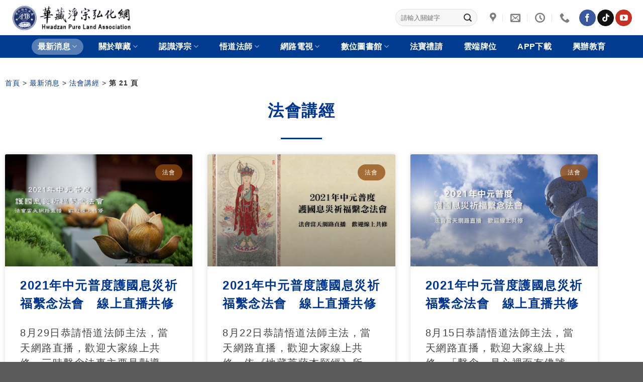

--- FILE ---
content_type: text/html; charset=UTF-8
request_url: https://www.hwadzan.com/archives/category/newslist/fa-conference-lecture/page/21
body_size: 20351
content:
<!DOCTYPE html>
<!--[if IE 9 ]> <html lang="zh-TW" class="ie9 loading-site no-js"> <![endif]-->
<!--[if IE 8 ]> <html lang="zh-TW" class="ie8 loading-site no-js"> <![endif]-->
<!--[if (gte IE 9)|!(IE)]><!--><html lang="zh-TW" class="loading-site no-js"> <!--<![endif]-->
<head>
	<meta charset="UTF-8" />
	<link rel="profile" href="http://gmpg.org/xfn/11" />
	<link rel="pingback" href="https://www.hwadzan.com/xmlrpc.php" />

	<script>(function(html){html.className = html.className.replace(/\bno-js\b/,'js')})(document.documentElement);</script>
<meta name='robots' content='index, follow, max-image-preview:large, max-snippet:-1, max-video-preview:-1' />
<meta name="viewport" content="width=device-width, initial-scale=1, maximum-scale=1" />
	<!-- This site is optimized with the Yoast SEO plugin v26.6 - https://yoast.com/wordpress/plugins/seo/ -->
	<title>法會講經 彙整 - 第 21 頁，總計 24 頁 - 華藏淨宗弘化網</title>
	<link rel="canonical" href="https://www.hwadzan.com/archives/category/newslist/fa-conference-lecture/page/21" />
	<link rel="prev" href="https://www.hwadzan.com/archives/category/newslist/fa-conference-lecture/page/20" />
	<link rel="next" href="https://www.hwadzan.com/archives/category/newslist/fa-conference-lecture/page/22" />
	<meta property="og:locale" content="zh_TW" />
	<meta property="og:type" content="article" />
	<meta property="og:title" content="法會講經 彙整 - 第 21 頁，總計 24 頁 - 華藏淨宗弘化網" />
	<meta property="og:url" content="https://www.hwadzan.com/archives/category/newslist/fa-conference-lecture" />
	<meta property="og:site_name" content="華藏淨宗弘化網" />
	<meta property="og:image" content="https://www.hwadzan.com/wp-content/uploads/2021/08/最新消息精選圖-小沙彌-佛.jpeg" />
	<meta property="og:image:width" content="1005" />
	<meta property="og:image:height" content="546" />
	<meta property="og:image:type" content="image/jpeg" />
	<meta name="twitter:card" content="summary_large_image" />
	<script type="application/ld+json" class="yoast-schema-graph">{"@context":"https://schema.org","@graph":[{"@type":"CollectionPage","@id":"https://www.hwadzan.com/archives/category/newslist/fa-conference-lecture","url":"https://www.hwadzan.com/archives/category/newslist/fa-conference-lecture/page/21","name":"法會講經 彙整 - 第 21 頁，總計 24 頁 - 華藏淨宗弘化網","isPartOf":{"@id":"https://www.hwadzan.com/#website"},"primaryImageOfPage":{"@id":"https://www.hwadzan.com/archives/category/newslist/fa-conference-lecture/page/21#primaryimage"},"image":{"@id":"https://www.hwadzan.com/archives/category/newslist/fa-conference-lecture/page/21#primaryimage"},"thumbnailUrl":"https://www.hwadzan.com/wp-content/uploads/2021/08/西方蓮.jpg","breadcrumb":{"@id":"https://www.hwadzan.com/archives/category/newslist/fa-conference-lecture/page/21#breadcrumb"},"inLanguage":"zh-TW"},{"@type":"ImageObject","inLanguage":"zh-TW","@id":"https://www.hwadzan.com/archives/category/newslist/fa-conference-lecture/page/21#primaryimage","url":"https://www.hwadzan.com/wp-content/uploads/2021/08/西方蓮.jpg","contentUrl":"https://www.hwadzan.com/wp-content/uploads/2021/08/西方蓮.jpg","width":1200,"height":628,"caption":"20210829精選圖片"},{"@type":"BreadcrumbList","@id":"https://www.hwadzan.com/archives/category/newslist/fa-conference-lecture/page/21#breadcrumb","itemListElement":[{"@type":"ListItem","position":1,"name":"首頁","item":"https://www.hwadzan.com/"},{"@type":"ListItem","position":2,"name":"最新消息","item":"https://www.hwadzan.com/archives/category/newslist"},{"@type":"ListItem","position":3,"name":"法會講經"}]},{"@type":"WebSite","@id":"https://www.hwadzan.com/#website","url":"https://www.hwadzan.com/","name":"華藏淨宗弘化網","description":"華藏淨宗學會依循淨空老法師教導，推廣淨土五經一論及儒釋道三教，提供各類影音、電子書、墨寶等的學習內容，學習經教更為便利。本會定期舉辦法師講經課程、傳統文化教育課程、三時繫念超薦法會、念佛共修等，歡迎大家參與並分享，阿彌陀佛!","potentialAction":[{"@type":"SearchAction","target":{"@type":"EntryPoint","urlTemplate":"https://www.hwadzan.com/?s={search_term_string}"},"query-input":{"@type":"PropertyValueSpecification","valueRequired":true,"valueName":"search_term_string"}}],"inLanguage":"zh-TW"}]}</script>
	<!-- / Yoast SEO plugin. -->


<link rel='dns-prefetch' href='//static.addtoany.com' />
<link rel='dns-prefetch' href='//www.googletagmanager.com' />
<link rel="alternate" type="application/rss+xml" title="訂閱《華藏淨宗弘化網》&raquo; 資訊提供" href="https://www.hwadzan.com/feed" />
<link rel="alternate" type="application/rss+xml" title="訂閱《華藏淨宗弘化網》&raquo; 留言的資訊提供" href="https://www.hwadzan.com/comments/feed" />
<link rel="alternate" type="application/rss+xml" title="訂閱《華藏淨宗弘化網》&raquo; 分類〈法會講經〉的資訊提供" href="https://www.hwadzan.com/archives/category/newslist/fa-conference-lecture/feed" />
<style id='wp-img-auto-sizes-contain-inline-css' type='text/css'>
img:is([sizes=auto i],[sizes^="auto," i]){contain-intrinsic-size:3000px 1500px}
/*# sourceURL=wp-img-auto-sizes-contain-inline-css */
</style>
<link rel='stylesheet' id='dashicons-css' href='https://www.hwadzan.com/wp-includes/css/dashicons.min.css?ver=6.9' type='text/css' media='all' />
<link rel='stylesheet' id='post-views-counter-frontend-css' href='https://www.hwadzan.com/wp-content/plugins/post-views-counter/css/frontend.css?ver=1.7.0' type='text/css' media='all' />
<style id='classic-theme-styles-inline-css' type='text/css'>
/*! This file is auto-generated */
.wp-block-button__link{color:#fff;background-color:#32373c;border-radius:9999px;box-shadow:none;text-decoration:none;padding:calc(.667em + 2px) calc(1.333em + 2px);font-size:1.125em}.wp-block-file__button{background:#32373c;color:#fff;text-decoration:none}
/*# sourceURL=/wp-includes/css/classic-themes.min.css */
</style>
<link rel='stylesheet' id='ugb-style-css-v2-css' href='https://www.hwadzan.com/wp-content/plugins/stackable-ultimate-gutenberg-blocks/dist/deprecated/frontend_blocks_deprecated_v2.css?ver=3.19.5' type='text/css' media='all' />
<style id='ugb-style-css-v2-inline-css' type='text/css'>
:root {--stk-block-width-default-detected: 1020px;}
:root {
			--content-width: 1020px;
		}
/*# sourceURL=ugb-style-css-v2-inline-css */
</style>
<style id='global-styles-inline-css' type='text/css'>
:root{--wp--preset--aspect-ratio--square: 1;--wp--preset--aspect-ratio--4-3: 4/3;--wp--preset--aspect-ratio--3-4: 3/4;--wp--preset--aspect-ratio--3-2: 3/2;--wp--preset--aspect-ratio--2-3: 2/3;--wp--preset--aspect-ratio--16-9: 16/9;--wp--preset--aspect-ratio--9-16: 9/16;--wp--preset--color--black: #000000;--wp--preset--color--cyan-bluish-gray: #abb8c3;--wp--preset--color--white: #ffffff;--wp--preset--color--pale-pink: #f78da7;--wp--preset--color--vivid-red: #cf2e2e;--wp--preset--color--luminous-vivid-orange: #ff6900;--wp--preset--color--luminous-vivid-amber: #fcb900;--wp--preset--color--light-green-cyan: #7bdcb5;--wp--preset--color--vivid-green-cyan: #00d084;--wp--preset--color--pale-cyan-blue: #8ed1fc;--wp--preset--color--vivid-cyan-blue: #0693e3;--wp--preset--color--vivid-purple: #9b51e0;--wp--preset--gradient--vivid-cyan-blue-to-vivid-purple: linear-gradient(135deg,rgb(6,147,227) 0%,rgb(155,81,224) 100%);--wp--preset--gradient--light-green-cyan-to-vivid-green-cyan: linear-gradient(135deg,rgb(122,220,180) 0%,rgb(0,208,130) 100%);--wp--preset--gradient--luminous-vivid-amber-to-luminous-vivid-orange: linear-gradient(135deg,rgb(252,185,0) 0%,rgb(255,105,0) 100%);--wp--preset--gradient--luminous-vivid-orange-to-vivid-red: linear-gradient(135deg,rgb(255,105,0) 0%,rgb(207,46,46) 100%);--wp--preset--gradient--very-light-gray-to-cyan-bluish-gray: linear-gradient(135deg,rgb(238,238,238) 0%,rgb(169,184,195) 100%);--wp--preset--gradient--cool-to-warm-spectrum: linear-gradient(135deg,rgb(74,234,220) 0%,rgb(151,120,209) 20%,rgb(207,42,186) 40%,rgb(238,44,130) 60%,rgb(251,105,98) 80%,rgb(254,248,76) 100%);--wp--preset--gradient--blush-light-purple: linear-gradient(135deg,rgb(255,206,236) 0%,rgb(152,150,240) 100%);--wp--preset--gradient--blush-bordeaux: linear-gradient(135deg,rgb(254,205,165) 0%,rgb(254,45,45) 50%,rgb(107,0,62) 100%);--wp--preset--gradient--luminous-dusk: linear-gradient(135deg,rgb(255,203,112) 0%,rgb(199,81,192) 50%,rgb(65,88,208) 100%);--wp--preset--gradient--pale-ocean: linear-gradient(135deg,rgb(255,245,203) 0%,rgb(182,227,212) 50%,rgb(51,167,181) 100%);--wp--preset--gradient--electric-grass: linear-gradient(135deg,rgb(202,248,128) 0%,rgb(113,206,126) 100%);--wp--preset--gradient--midnight: linear-gradient(135deg,rgb(2,3,129) 0%,rgb(40,116,252) 100%);--wp--preset--font-size--small: 13px;--wp--preset--font-size--medium: 20px;--wp--preset--font-size--large: 36px;--wp--preset--font-size--x-large: 42px;--wp--preset--spacing--20: 0.44rem;--wp--preset--spacing--30: 0.67rem;--wp--preset--spacing--40: 1rem;--wp--preset--spacing--50: 1.5rem;--wp--preset--spacing--60: 2.25rem;--wp--preset--spacing--70: 3.38rem;--wp--preset--spacing--80: 5.06rem;--wp--preset--shadow--natural: 6px 6px 9px rgba(0, 0, 0, 0.2);--wp--preset--shadow--deep: 12px 12px 50px rgba(0, 0, 0, 0.4);--wp--preset--shadow--sharp: 6px 6px 0px rgba(0, 0, 0, 0.2);--wp--preset--shadow--outlined: 6px 6px 0px -3px rgb(255, 255, 255), 6px 6px rgb(0, 0, 0);--wp--preset--shadow--crisp: 6px 6px 0px rgb(0, 0, 0);}:where(.is-layout-flex){gap: 0.5em;}:where(.is-layout-grid){gap: 0.5em;}body .is-layout-flex{display: flex;}.is-layout-flex{flex-wrap: wrap;align-items: center;}.is-layout-flex > :is(*, div){margin: 0;}body .is-layout-grid{display: grid;}.is-layout-grid > :is(*, div){margin: 0;}:where(.wp-block-columns.is-layout-flex){gap: 2em;}:where(.wp-block-columns.is-layout-grid){gap: 2em;}:where(.wp-block-post-template.is-layout-flex){gap: 1.25em;}:where(.wp-block-post-template.is-layout-grid){gap: 1.25em;}.has-black-color{color: var(--wp--preset--color--black) !important;}.has-cyan-bluish-gray-color{color: var(--wp--preset--color--cyan-bluish-gray) !important;}.has-white-color{color: var(--wp--preset--color--white) !important;}.has-pale-pink-color{color: var(--wp--preset--color--pale-pink) !important;}.has-vivid-red-color{color: var(--wp--preset--color--vivid-red) !important;}.has-luminous-vivid-orange-color{color: var(--wp--preset--color--luminous-vivid-orange) !important;}.has-luminous-vivid-amber-color{color: var(--wp--preset--color--luminous-vivid-amber) !important;}.has-light-green-cyan-color{color: var(--wp--preset--color--light-green-cyan) !important;}.has-vivid-green-cyan-color{color: var(--wp--preset--color--vivid-green-cyan) !important;}.has-pale-cyan-blue-color{color: var(--wp--preset--color--pale-cyan-blue) !important;}.has-vivid-cyan-blue-color{color: var(--wp--preset--color--vivid-cyan-blue) !important;}.has-vivid-purple-color{color: var(--wp--preset--color--vivid-purple) !important;}.has-black-background-color{background-color: var(--wp--preset--color--black) !important;}.has-cyan-bluish-gray-background-color{background-color: var(--wp--preset--color--cyan-bluish-gray) !important;}.has-white-background-color{background-color: var(--wp--preset--color--white) !important;}.has-pale-pink-background-color{background-color: var(--wp--preset--color--pale-pink) !important;}.has-vivid-red-background-color{background-color: var(--wp--preset--color--vivid-red) !important;}.has-luminous-vivid-orange-background-color{background-color: var(--wp--preset--color--luminous-vivid-orange) !important;}.has-luminous-vivid-amber-background-color{background-color: var(--wp--preset--color--luminous-vivid-amber) !important;}.has-light-green-cyan-background-color{background-color: var(--wp--preset--color--light-green-cyan) !important;}.has-vivid-green-cyan-background-color{background-color: var(--wp--preset--color--vivid-green-cyan) !important;}.has-pale-cyan-blue-background-color{background-color: var(--wp--preset--color--pale-cyan-blue) !important;}.has-vivid-cyan-blue-background-color{background-color: var(--wp--preset--color--vivid-cyan-blue) !important;}.has-vivid-purple-background-color{background-color: var(--wp--preset--color--vivid-purple) !important;}.has-black-border-color{border-color: var(--wp--preset--color--black) !important;}.has-cyan-bluish-gray-border-color{border-color: var(--wp--preset--color--cyan-bluish-gray) !important;}.has-white-border-color{border-color: var(--wp--preset--color--white) !important;}.has-pale-pink-border-color{border-color: var(--wp--preset--color--pale-pink) !important;}.has-vivid-red-border-color{border-color: var(--wp--preset--color--vivid-red) !important;}.has-luminous-vivid-orange-border-color{border-color: var(--wp--preset--color--luminous-vivid-orange) !important;}.has-luminous-vivid-amber-border-color{border-color: var(--wp--preset--color--luminous-vivid-amber) !important;}.has-light-green-cyan-border-color{border-color: var(--wp--preset--color--light-green-cyan) !important;}.has-vivid-green-cyan-border-color{border-color: var(--wp--preset--color--vivid-green-cyan) !important;}.has-pale-cyan-blue-border-color{border-color: var(--wp--preset--color--pale-cyan-blue) !important;}.has-vivid-cyan-blue-border-color{border-color: var(--wp--preset--color--vivid-cyan-blue) !important;}.has-vivid-purple-border-color{border-color: var(--wp--preset--color--vivid-purple) !important;}.has-vivid-cyan-blue-to-vivid-purple-gradient-background{background: var(--wp--preset--gradient--vivid-cyan-blue-to-vivid-purple) !important;}.has-light-green-cyan-to-vivid-green-cyan-gradient-background{background: var(--wp--preset--gradient--light-green-cyan-to-vivid-green-cyan) !important;}.has-luminous-vivid-amber-to-luminous-vivid-orange-gradient-background{background: var(--wp--preset--gradient--luminous-vivid-amber-to-luminous-vivid-orange) !important;}.has-luminous-vivid-orange-to-vivid-red-gradient-background{background: var(--wp--preset--gradient--luminous-vivid-orange-to-vivid-red) !important;}.has-very-light-gray-to-cyan-bluish-gray-gradient-background{background: var(--wp--preset--gradient--very-light-gray-to-cyan-bluish-gray) !important;}.has-cool-to-warm-spectrum-gradient-background{background: var(--wp--preset--gradient--cool-to-warm-spectrum) !important;}.has-blush-light-purple-gradient-background{background: var(--wp--preset--gradient--blush-light-purple) !important;}.has-blush-bordeaux-gradient-background{background: var(--wp--preset--gradient--blush-bordeaux) !important;}.has-luminous-dusk-gradient-background{background: var(--wp--preset--gradient--luminous-dusk) !important;}.has-pale-ocean-gradient-background{background: var(--wp--preset--gradient--pale-ocean) !important;}.has-electric-grass-gradient-background{background: var(--wp--preset--gradient--electric-grass) !important;}.has-midnight-gradient-background{background: var(--wp--preset--gradient--midnight) !important;}.has-small-font-size{font-size: var(--wp--preset--font-size--small) !important;}.has-medium-font-size{font-size: var(--wp--preset--font-size--medium) !important;}.has-large-font-size{font-size: var(--wp--preset--font-size--large) !important;}.has-x-large-font-size{font-size: var(--wp--preset--font-size--x-large) !important;}
:where(.wp-block-post-template.is-layout-flex){gap: 1.25em;}:where(.wp-block-post-template.is-layout-grid){gap: 1.25em;}
:where(.wp-block-term-template.is-layout-flex){gap: 1.25em;}:where(.wp-block-term-template.is-layout-grid){gap: 1.25em;}
:where(.wp-block-columns.is-layout-flex){gap: 2em;}:where(.wp-block-columns.is-layout-grid){gap: 2em;}
:root :where(.wp-block-pullquote){font-size: 1.5em;line-height: 1.6;}
/*# sourceURL=global-styles-inline-css */
</style>
<link rel='stylesheet' id='flatsome-icons-css' href='https://www.hwadzan.com/wp-content/themes/flatsome/assets/css/fl-icons.css?ver=3.12' type='text/css' media='all' />
<link rel='stylesheet' id='elementor-frontend-css' href='https://www.hwadzan.com/wp-content/plugins/elementor/assets/css/frontend.min.css?ver=3.34.0' type='text/css' media='all' />
<link rel='stylesheet' id='widget-heading-css' href='https://www.hwadzan.com/wp-content/plugins/elementor/assets/css/widget-heading.min.css?ver=3.34.0' type='text/css' media='all' />
<link rel='stylesheet' id='widget-divider-css' href='https://www.hwadzan.com/wp-content/plugins/elementor/assets/css/widget-divider.min.css?ver=3.34.0' type='text/css' media='all' />
<link rel='stylesheet' id='widget-icon-list-css' href='https://www.hwadzan.com/wp-content/plugins/elementor/assets/css/widget-icon-list.min.css?ver=3.34.0' type='text/css' media='all' />
<link rel='stylesheet' id='widget-breadcrumbs-css' href='https://www.hwadzan.com/wp-content/plugins/elementor-pro/assets/css/widget-breadcrumbs.min.css?ver=3.34.0' type='text/css' media='all' />
<link rel='stylesheet' id='widget-posts-css' href='https://www.hwadzan.com/wp-content/plugins/elementor-pro/assets/css/widget-posts.min.css?ver=3.34.0' type='text/css' media='all' />
<link rel='stylesheet' id='elementor-post-11747-css' href='https://www.hwadzan.com/wp-content/uploads/elementor/css/post-11747.css?ver=1767331787' type='text/css' media='all' />
<link rel='stylesheet' id='elementor-post-12067-css' href='https://www.hwadzan.com/wp-content/uploads/elementor/css/post-12067.css?ver=1767331787' type='text/css' media='all' />
<link rel='stylesheet' id='elementor-post-12477-css' href='https://www.hwadzan.com/wp-content/uploads/elementor/css/post-12477.css?ver=1767331926' type='text/css' media='all' />
<link rel='stylesheet' id='recent-posts-widget-with-thumbnails-public-style-css' href='https://www.hwadzan.com/wp-content/plugins/recent-posts-widget-with-thumbnails/public.css?ver=7.1.1' type='text/css' media='all' />
<link rel='stylesheet' id='addtoany-css' href='https://www.hwadzan.com/wp-content/plugins/add-to-any/addtoany.min.css?ver=1.16' type='text/css' media='all' />
<link rel='stylesheet' id='flatsome-main-css' href='https://www.hwadzan.com/wp-content/themes/flatsome/assets/css/flatsome.css?ver=3.13.3' type='text/css' media='all' />
<link rel='stylesheet' id='flatsome-style-css' href='https://www.hwadzan.com/wp-content/themes/flatsome-child/style.css?ver=3.0' type='text/css' media='all' />
<link rel='stylesheet' id='bdt-uikit-css' href='https://www.hwadzan.com/wp-content/plugins/bdthemes-element-pack/assets/css/bdt-uikit.css?ver=3.21.7' type='text/css' media='all' />
<link rel='stylesheet' id='ep-helper-css' href='https://www.hwadzan.com/wp-content/plugins/bdthemes-element-pack/assets/css/ep-helper.css?ver=9.0.11' type='text/css' media='all' />
<script type="text/javascript" id="gtmkit-js-before" data-cfasync="false" data-nowprocket="" data-cookieconsent="ignore">
/* <![CDATA[ */
		window.gtmkit_settings = {"datalayer_name":"dataLayer","console_log":false};
		window.gtmkit_data = {};
		window.dataLayer = window.dataLayer || [];
				
//# sourceURL=gtmkit-js-before
/* ]]> */
</script>
<script type="text/javascript" id="ugb-block-frontend-js-v2-js-extra">
/* <![CDATA[ */
var stackable = {"restUrl":"https://www.hwadzan.com/wp-json/"};
//# sourceURL=ugb-block-frontend-js-v2-js-extra
/* ]]> */
</script>
<script type="text/javascript" src="https://www.hwadzan.com/wp-content/plugins/stackable-ultimate-gutenberg-blocks/dist/deprecated/frontend_blocks_deprecated_v2.js?ver=3.19.5" id="ugb-block-frontend-js-v2-js"></script>
<script type="text/javascript" id="addtoany-core-js-before">
/* <![CDATA[ */
window.a2a_config=window.a2a_config||{};a2a_config.callbacks=[];a2a_config.overlays=[];a2a_config.templates={};a2a_localize = {
	Share: "分享",
	Save: "儲存",
	Subscribe: "訂閱",
	Email: "電子郵件",
	Bookmark: "書籤",
	ShowAll: "顯示全部",
	ShowLess: "顯示較少",
	FindServices: "尋找服務",
	FindAnyServiceToAddTo: "立即尋找想要新增的服務",
	PoweredBy: "開發團隊:",
	ShareViaEmail: "透過電子郵件分享",
	SubscribeViaEmail: "透過電子郵件訂閱",
	BookmarkInYourBrowser: "在瀏覽器中加入書籤",
	BookmarkInstructions: "按下 Ctrl+D 或 \u2318+D 將這個頁面加入書籤",
	AddToYourFavorites: "新增至 [我的最愛]",
	SendFromWebOrProgram: "透過任何電子郵件地址或電子郵件程式傳送",
	EmailProgram: "電子郵件程式",
	More: "進一步了解...",
	ThanksForSharing: "感謝分享！",
	ThanksForFollowing: "感謝追蹤！"
};


//# sourceURL=addtoany-core-js-before
/* ]]> */
</script>
<script type="text/javascript" defer src="https://static.addtoany.com/menu/page.js" id="addtoany-core-js"></script>
<script type="text/javascript" src="https://www.hwadzan.com/wp-includes/js/jquery/jquery.min.js?ver=3.7.1" id="jquery-core-js"></script>
<script type="text/javascript" src="https://www.hwadzan.com/wp-includes/js/jquery/jquery-migrate.min.js?ver=3.4.1" id="jquery-migrate-js"></script>
<script type="text/javascript" defer src="https://www.hwadzan.com/wp-content/plugins/add-to-any/addtoany.min.js?ver=1.1" id="addtoany-jquery-js"></script>
<script type="text/javascript" id="gtmkit-container-js-after" data-cfasync="false" data-nowprocket="" data-cookieconsent="ignore">
/* <![CDATA[ */
/* Google Tag Manager */
(function(w,d,s,l,i){w[l]=w[l]||[];w[l].push({'gtm.start':
new Date().getTime(),event:'gtm.js'});var f=d.getElementsByTagName(s)[0],
j=d.createElement(s),dl=l!='dataLayer'?'&l='+l:'';j.async=true;j.src=
'https://www.googletagmanager.com/gtm.js?id='+i+dl;f.parentNode.insertBefore(j,f);
})(window,document,'script','dataLayer','GTM-NPRMS4DP');
/* End Google Tag Manager */

//# sourceURL=gtmkit-container-js-after
/* ]]> */
</script>
<script type="text/javascript" id="gtmkit-datalayer-js-before" data-cfasync="false" data-nowprocket="" data-cookieconsent="ignore">
/* <![CDATA[ */
const gtmkit_dataLayer_content = {"pageType":"post"};
dataLayer.push( gtmkit_dataLayer_content );

//# sourceURL=gtmkit-datalayer-js-before
/* ]]> */
</script>
<link rel="https://api.w.org/" href="https://www.hwadzan.com/wp-json/" /><link rel="alternate" title="JSON" type="application/json" href="https://www.hwadzan.com/wp-json/wp/v2/categories/255" /><link rel="EditURI" type="application/rsd+xml" title="RSD" href="https://www.hwadzan.com/xmlrpc.php?rsd" />
<meta name="generator" content="WordPress 6.9" />
<style>.bg{opacity: 0; transition: opacity 1s; -webkit-transition: opacity 1s;} .bg-loaded{opacity: 1;}</style><!--[if IE]><link rel="stylesheet" type="text/css" href="https://www.hwadzan.com/wp-content/themes/flatsome/assets/css/ie-fallback.css"><script src="//cdnjs.cloudflare.com/ajax/libs/html5shiv/3.6.1/html5shiv.js"></script><script>var head = document.getElementsByTagName('head')[0],style = document.createElement('style');style.type = 'text/css';style.styleSheet.cssText = ':before,:after{content:none !important';head.appendChild(style);setTimeout(function(){head.removeChild(style);}, 0);</script><script src="https://www.hwadzan.com/wp-content/themes/flatsome/assets/libs/ie-flexibility.js"></script><![endif]--><meta name="generator" content="Elementor 3.34.0; features: e_font_icon_svg, additional_custom_breakpoints; settings: css_print_method-external, google_font-enabled, font_display-auto">
<meta property="fb:app_id" content="841611390116677" />			<style>
				.e-con.e-parent:nth-of-type(n+4):not(.e-lazyloaded):not(.e-no-lazyload),
				.e-con.e-parent:nth-of-type(n+4):not(.e-lazyloaded):not(.e-no-lazyload) * {
					background-image: none !important;
				}
				@media screen and (max-height: 1024px) {
					.e-con.e-parent:nth-of-type(n+3):not(.e-lazyloaded):not(.e-no-lazyload),
					.e-con.e-parent:nth-of-type(n+3):not(.e-lazyloaded):not(.e-no-lazyload) * {
						background-image: none !important;
					}
				}
				@media screen and (max-height: 640px) {
					.e-con.e-parent:nth-of-type(n+2):not(.e-lazyloaded):not(.e-no-lazyload),
					.e-con.e-parent:nth-of-type(n+2):not(.e-lazyloaded):not(.e-no-lazyload) * {
						background-image: none !important;
					}
				}
			</style>
			<link rel="icon" href="https://www.hwadzan.com/wp-content/uploads/2021/04/favicon.ico" sizes="32x32" />
<link rel="icon" href="https://www.hwadzan.com/wp-content/uploads/2021/04/favicon.ico" sizes="192x192" />
<link rel="apple-touch-icon" href="https://www.hwadzan.com/wp-content/uploads/2021/04/favicon.ico" />
<meta name="msapplication-TileImage" content="https://www.hwadzan.com/wp-content/uploads/2021/04/favicon.ico" />
<style id="custom-css" type="text/css">:root {--primary-color: #00358e;}.full-width .ubermenu-nav, .container, .row{max-width: 1270px}.row.row-collapse{max-width: 1240px}.row.row-small{max-width: 1262.5px}.row.row-large{max-width: 1300px}.header-main{height: 70px}#logo img{max-height: 70px}#logo{width:270px;}#logo a{max-width:245px;}.header-bottom{min-height: 45px}.header-top{min-height: 48px}.transparent .header-main{height: 90px}.transparent #logo img{max-height: 90px}.has-transparent + .page-title:first-of-type,.has-transparent + #main > .page-title,.has-transparent + #main > div > .page-title,.has-transparent + #main .page-header-wrapper:first-of-type .page-title{padding-top: 140px;}.header.show-on-scroll,.stuck .header-main{height:70px!important}.stuck #logo img{max-height: 70px!important}.search-form{ width: 33%;}.header-bg-color, .header-wrapper {background-color: #ffffff}.header-bottom {background-color: #003b8f}.top-bar-nav > li > a{line-height: 16px }.header-bottom-nav > li > a{line-height: 32px }@media (max-width: 549px) {.header-main{height: 60px}#logo img{max-height: 60px}}.main-menu-overlay{background-color: #c4c4c4}.nav-dropdown{font-size:100%}/* Color */.accordion-title.active, .has-icon-bg .icon .icon-inner,.logo a, .primary.is-underline, .primary.is-link, .badge-outline .badge-inner, .nav-outline > li.active> a,.nav-outline >li.active > a, .cart-icon strong,[data-color='primary'], .is-outline.primary{color: #00358e;}/* Color !important */[data-text-color="primary"]{color: #00358e!important;}/* Background Color */[data-text-bg="primary"]{background-color: #00358e;}/* Background */.scroll-to-bullets a,.featured-title, .label-new.menu-item > a:after, .nav-pagination > li > .current,.nav-pagination > li > span:hover,.nav-pagination > li > a:hover,.has-hover:hover .badge-outline .badge-inner,button[type="submit"], .button.wc-forward:not(.checkout):not(.checkout-button), .button.submit-button, .button.primary:not(.is-outline),.featured-table .title,.is-outline:hover, .has-icon:hover .icon-label,.nav-dropdown-bold .nav-column li > a:hover, .nav-dropdown.nav-dropdown-bold > li > a:hover, .nav-dropdown-bold.dark .nav-column li > a:hover, .nav-dropdown.nav-dropdown-bold.dark > li > a:hover, .is-outline:hover, .tagcloud a:hover,.grid-tools a, input[type='submit']:not(.is-form), .box-badge:hover .box-text, input.button.alt,.nav-box > li > a:hover,.nav-box > li.active > a,.nav-pills > li.active > a ,.current-dropdown .cart-icon strong, .cart-icon:hover strong, .nav-line-bottom > li > a:before, .nav-line-grow > li > a:before, .nav-line > li > a:before,.banner, .header-top, .slider-nav-circle .flickity-prev-next-button:hover svg, .slider-nav-circle .flickity-prev-next-button:hover .arrow, .primary.is-outline:hover, .button.primary:not(.is-outline), input[type='submit'].primary, input[type='submit'].primary, input[type='reset'].button, input[type='button'].primary, .badge-inner{background-color: #00358e;}/* Border */.nav-vertical.nav-tabs > li.active > a,.scroll-to-bullets a.active,.nav-pagination > li > .current,.nav-pagination > li > span:hover,.nav-pagination > li > a:hover,.has-hover:hover .badge-outline .badge-inner,.accordion-title.active,.featured-table,.is-outline:hover, .tagcloud a:hover,blockquote, .has-border, .cart-icon strong:after,.cart-icon strong,.blockUI:before, .processing:before,.loading-spin, .slider-nav-circle .flickity-prev-next-button:hover svg, .slider-nav-circle .flickity-prev-next-button:hover .arrow, .primary.is-outline:hover{border-color: #00358e}.nav-tabs > li.active > a{border-top-color: #00358e}.widget_shopping_cart_content .blockUI.blockOverlay:before { border-left-color: #00358e }.woocommerce-checkout-review-order .blockUI.blockOverlay:before { border-left-color: #00358e }/* Fill */.slider .flickity-prev-next-button:hover svg,.slider .flickity-prev-next-button:hover .arrow{fill: #00358e;}/* Background Color */[data-icon-label]:after, .secondary.is-underline:hover,.secondary.is-outline:hover,.icon-label,.button.secondary:not(.is-outline),.button.alt:not(.is-outline), .badge-inner.on-sale, .button.checkout, .single_add_to_cart_button, .current .breadcrumb-step{ background-color:#333333; }[data-text-bg="secondary"]{background-color: #333333;}/* Color */.secondary.is-underline,.secondary.is-link, .secondary.is-outline,.stars a.active, .star-rating:before, .woocommerce-page .star-rating:before,.star-rating span:before, .color-secondary{color: #333333}/* Color !important */[data-text-color="secondary"]{color: #333333!important;}/* Border */.secondary.is-outline:hover{border-color:#333333}.success.is-underline:hover,.success.is-outline:hover,.success{background-color: #934d11}.success-color, .success.is-link, .success.is-outline{color: #934d11;}.success-border{border-color: #934d11!important;}/* Color !important */[data-text-color="success"]{color: #934d11!important;}/* Background Color */[data-text-bg="success"]{background-color: #934d11;}body{font-size: 100%;}@media screen and (max-width: 549px){body{font-size: 100%;}}body{font-family:"Noto Sans TC", sans-serif}body{font-weight: 0}body{color: #444444}.nav > li > a {font-family:"Noto Sans TC", sans-serif;}.mobile-sidebar-levels-2 .nav > li > ul > li > a {font-family:"Noto Sans TC", sans-serif;}.nav > li > a {font-weight: 700;}.mobile-sidebar-levels-2 .nav > li > ul > li > a {font-weight: 700;}h1,h2,h3,h4,h5,h6,.heading-font, .off-canvas-center .nav-sidebar.nav-vertical > li > a{font-family: "Noto Sans TC", sans-serif;}h1,h2,h3,h4,h5,h6,.heading-font,.banner h1,.banner h2{font-weight: 700;}h1,h2,h3,h4,h5,h6,.heading-font{color: #00358e;}.alt-font{font-family: "Dancing Script", sans-serif;}.alt-font{font-weight: 400!important;}.header:not(.transparent) .header-bottom-nav.nav > li > a{color: #ffffff;}.header:not(.transparent) .header-bottom-nav.nav > li > a:hover,.header:not(.transparent) .header-bottom-nav.nav > li.active > a,.header:not(.transparent) .header-bottom-nav.nav > li.current > a,.header:not(.transparent) .header-bottom-nav.nav > li > a.active,.header:not(.transparent) .header-bottom-nav.nav > li > a.current{color: rgba(221,229,237,0.39);}.header-bottom-nav.nav-line-bottom > li > a:before,.header-bottom-nav.nav-line-grow > li > a:before,.header-bottom-nav.nav-line > li > a:before,.header-bottom-nav.nav-box > li > a:hover,.header-bottom-nav.nav-box > li.active > a,.header-bottom-nav.nav-pills > li > a:hover,.header-bottom-nav.nav-pills > li.active > a{color:#FFF!important;background-color: rgba(221,229,237,0.39);}a{color: #00358e;}a:hover{color: #0358ec;}.tagcloud a:hover{border-color: #0358ec;background-color: #0358ec;}/* Custom CSS */.secondbar .elementor-nav-menu li { border: solid 1px #1a0dab;border-radius: 100px;}/*主選單字級修改*/.off-canvas .nav-vertical>li>a,.header-main .nav > li > a,.nav-dropdown-default .nav-column li>a, .nav-dropdown.nav-dropdown-default>li>a {letter-spacing: 1.5px;font-size: 16px;font-weight: 400;}.elementor-pagination > a {color: blue;}.label-new.menu-item > a:after{content:"New";}.label-hot.menu-item > a:after{content:"Hot";}.label-sale.menu-item > a:after{content:"Sale";}.label-popular.menu-item > a:after{content:"Popular";}</style>		<style type="text/css" id="wp-custom-css">
			.entry-content p{
	font-size: 20px; /* 字體大小 */
	line-height: 1.7; /* 行高 */
	color: #444444; /* 字體顏色 */
}		</style>
		</head>

<body class="archive paged category category-fa-conference-lecture category-255 paged-21 category-paged-21 wp-theme-flatsome wp-child-theme-flatsome-child full-width lightbox elementor-page-12477 elementor-default elementor-template-full-width elementor-kit-11747">


<a class="skip-link screen-reader-text" href="#main">Skip to content</a>

<div id="wrapper">

	
	<header id="header" class="header has-sticky sticky-shrink">
		<div class="header-wrapper">
			<div id="masthead" class="header-main ">
      <div class="header-inner flex-row container logo-left medium-logo-center" role="navigation">

          <!-- Logo -->
          <div id="logo" class="flex-col logo">
            <!-- Header logo -->
<a href="https://www.hwadzan.com/" title="華藏淨宗弘化網 - 華藏淨宗學會依循淨空老法師教導，推廣淨土五經一論及儒釋道三教，提供各類影音、電子書、墨寶等的學習內容，學習經教更為便利。本會定期舉辦法師講經課程、傳統文化教育課程、三時繫念超薦法會、念佛共修等，歡迎大家參與並分享，阿彌陀佛!" rel="home">
    <img width="270" height="70" src="https://www.hwadzan.com/wp-content/uploads/2021/07/logo字2.png" class="header_logo header-logo" alt="華藏淨宗弘化網"/><img  width="270" height="70" src="https://www.hwadzan.com/wp-content/uploads/2021/07/logo字2.png" class="header-logo-dark" alt="華藏淨宗弘化網"/></a>
          </div>

          <!-- Mobile Left Elements -->
          <div class="flex-col show-for-medium flex-left">
            <ul class="mobile-nav nav nav-left ">
              <li class="nav-icon has-icon">
  		<a href="#" data-open="#main-menu" data-pos="left" data-bg="main-menu-overlay" data-color="" class="is-small" aria-label="Menu" aria-controls="main-menu" aria-expanded="false">
		
		  <i class="icon-menu" ></i>
		  		</a>
	</li>            </ul>
          </div>

          <!-- Left Elements -->
          <div class="flex-col hide-for-medium flex-left
            flex-grow">
            <ul class="header-nav header-nav-main nav nav-left  nav-spacing-large nav-uppercase" >
                          </ul>
          </div>

          <!-- Right Elements -->
          <div class="flex-col hide-for-medium flex-right">
            <ul class="header-nav header-nav-main nav nav-right  nav-spacing-large nav-uppercase">
              <li class="header-search-form search-form html relative has-icon">
	<div class="header-search-form-wrapper">
		<div class="searchform-wrapper ux-search-box relative form-flat is-normal"><form method="get" class="searchform" action="https://www.hwadzan.com/" role="search">
		<div class="flex-row relative">
			<div class="flex-col flex-grow">
	   	   <input type="search" class="search-field mb-0" name="s" value="" id="s" placeholder="請輸入關鍵字" />
			</div>
			<div class="flex-col">
				<button type="submit" class="ux-search-submit submit-button secondary button icon mb-0" aria-label="Submit">
					<i class="icon-search" ></i>				</button>
			</div>
		</div>
    <div class="live-search-results text-left z-top"></div>
</form>
</div>	</div>
</li><li class="header-contact-wrapper">
		<ul id="header-contact" class="nav nav-divided nav-uppercase header-contact">
					<li class="">
			  <a target="_blank" rel="noopener noreferrer" href="https://maps.google.com/?q=華藏淨宗學會" title="華藏淨宗學會" class="tooltip">
			  	 <i class="icon-map-pin-fill" style="font-size:20px;"></i>			     <span>
			     				     </span>
			  </a>
			</li>
			
						<li class="">
			  <a href="mailto:amtb@hwadzan.com" class="tooltip" title="amtb@hwadzan.com">
				  <i class="icon-envelop" style="font-size:20px;"></i>			       <span>
			       				       </span>
			  </a>
			</li>
					
						<li class="">
			  <a class="tooltip" title="星期一至星期天 08:00 - 21:00 | 歡迎大眾請領法寶 ">
			  	   <i class="icon-clock" style="font-size:20px;"></i>			        <span></span>
			  </a>
			 </li>
			
						<li class="">
			  <a href="tel:+886 2 27547178" class="tooltip" title="+886 2 27547178">
			     <i class="icon-phone" style="font-size:20px;"></i>			      <span></span>
			  </a>
			</li>
				</ul>
</li><li class="html header-social-icons ml-0">
	<div class="social-icons follow-icons" ><a href="https://www.facebook.com/hdamtb" target="_blank" data-label="Facebook"  rel="noopener noreferrer nofollow" class="icon primary button circle facebook tooltip" title="Follow on Facebook"><i class="icon-facebook" ></i></a><a href="https://www.tiktok.com/@amtbhd" target="_blank" rel="noopener noreferrer nofollow" data-label="TikTok" class="icon primary button circle tiktok tooltip" title="Follow on TikTok"><i class="icon-tiktok" ></i></a><a href="https://www.youtube.com/user/HDPLTV" target="_blank" rel="noopener noreferrer nofollow" data-label="YouTube" class="icon primary button circle  youtube tooltip" title="Follow on YouTube"><i class="icon-youtube" ></i></a></div></li>            </ul>
          </div>

          <!-- Mobile Right Elements -->
          <div class="flex-col show-for-medium flex-right">
            <ul class="mobile-nav nav nav-right ">
              <li class="header-search header-search-dropdown has-icon has-dropdown menu-item-has-children">
		<a href="#" aria-label="Search" class="is-small"><i class="icon-search" ></i></a>
		<ul class="nav-dropdown nav-dropdown-default dropdown-uppercase">
	 	<li class="header-search-form search-form html relative has-icon">
	<div class="header-search-form-wrapper">
		<div class="searchform-wrapper ux-search-box relative form-flat is-normal"><form method="get" class="searchform" action="https://www.hwadzan.com/" role="search">
		<div class="flex-row relative">
			<div class="flex-col flex-grow">
	   	   <input type="search" class="search-field mb-0" name="s" value="" id="s" placeholder="請輸入關鍵字" />
			</div>
			<div class="flex-col">
				<button type="submit" class="ux-search-submit submit-button secondary button icon mb-0" aria-label="Submit">
					<i class="icon-search" ></i>				</button>
			</div>
		</div>
    <div class="live-search-results text-left z-top"></div>
</form>
</div>	</div>
</li>	</ul>
</li>
            </ul>
          </div>

      </div>
     
      </div><div id="wide-nav" class="header-bottom wide-nav nav-dark flex-has-center hide-for-medium">
    <div class="flex-row container">

            
                        <div class="flex-col hide-for-medium flex-center">
                <ul class="nav header-nav header-bottom-nav nav-center  nav-pills nav-size-large nav-spacing-medium nav-uppercase nav-prompts-overlay">
                    <li id="menu-item-52833" class="menu-item menu-item-type-custom menu-item-object-custom current-menu-ancestor current-menu-parent menu-item-has-children menu-item-52833 active menu-item-design-default has-dropdown"><a class="nav-top-link">最新消息<i class="icon-angle-down" ></i></a>
<ul class="sub-menu nav-dropdown nav-dropdown-default dropdown-uppercase">
	<li id="menu-item-52849" class="menu-item menu-item-type-taxonomy menu-item-object-category menu-item-52849"><a href="https://www.hwadzan.com/archives/category/newslist/notice">悟道法師啟事</a></li>
	<li id="menu-item-52853" class="menu-item menu-item-type-taxonomy menu-item-object-category current-menu-item menu-item-52853 active"><a href="https://www.hwadzan.com/archives/category/newslist/fa-conference-lecture" aria-current="page">法會講經</a></li>
	<li id="menu-item-52855" class="menu-item menu-item-type-taxonomy menu-item-object-category menu-item-52855"><a href="https://www.hwadzan.com/archives/category/newslist/event-release">活動訊息</a></li>
	<li id="menu-item-70415" class="menu-item menu-item-type-taxonomy menu-item-object-category menu-item-70415"><a href="https://www.hwadzan.com/archives/category/newslist/event-release/activity-silhouette">活動剪影</a></li>
	<li id="menu-item-70455" class="menu-item menu-item-type-taxonomy menu-item-object-category menu-item-70455"><a href="https://www.hwadzan.com/archives/category/newslist/event-release/photos">活動報導</a></li>
	<li id="menu-item-52851" class="menu-item menu-item-type-taxonomy menu-item-object-category menu-item-52851"><a href="https://www.hwadzan.com/archives/category/newslist/fabo-news">法寶推廣</a></li>
	<li id="menu-item-52847" class="menu-item menu-item-type-taxonomy menu-item-object-category menu-item-52847"><a href="https://www.hwadzan.com/archives/category/newslist/video-news">影音推廣</a></li>
	<li id="menu-item-52857" class="menu-item menu-item-type-taxonomy menu-item-object-category menu-item-52857"><a href="https://www.hwadzan.com/archives/category/newslist/website">網站公告</a></li>
</ul>
</li>
<li id="menu-item-12393" class="menu-item menu-item-type-custom menu-item-object-custom menu-item-has-children menu-item-12393 menu-item-design-default has-dropdown"><a class="nav-top-link">關於華藏<i class="icon-angle-down" ></i></a>
<ul class="sub-menu nav-dropdown nav-dropdown-default dropdown-uppercase">
	<li id="menu-item-13405" class="menu-item menu-item-type-post_type menu-item-object-page menu-item-13405"><a href="https://www.hwadzan.com/about">聯絡我們</a></li>
	<li id="menu-item-12701" class="menu-item menu-item-type-post_type menu-item-object-page menu-item-12701"><a href="https://www.hwadzan.com/venmaster">淨宗導師 淨空老法師</a></li>
	<li id="menu-item-12697" class="menu-item menu-item-type-post_type menu-item-object-page menu-item-12697"><a href="https://www.hwadzan.com/history">成立緣起及沿革</a></li>
	<li id="menu-item-12751" class="menu-item menu-item-type-post_type menu-item-object-page menu-item-12751"><a href="https://www.hwadzan.com/philosophy">華藏理念</a></li>
	<li id="menu-item-12809" class="menu-item menu-item-type-post_type menu-item-object-page menu-item-12809"><a href="https://www.hwadzan.com/president">歷屆理事長簡介</a></li>
	<li id="menu-item-12807" class="menu-item menu-item-type-post_type menu-item-object-page menu-item-12807"><a href="https://www.hwadzan.com/greatnews">記事年表</a></li>
	<li id="menu-item-12805" class="menu-item menu-item-type-post_type menu-item-object-page menu-item-12805"><a href="https://www.hwadzan.com/annualvideo">成立周年紀念</a></li>
</ul>
</li>
<li id="menu-item-12397" class="menu-item menu-item-type-custom menu-item-object-custom menu-item-has-children menu-item-12397 menu-item-design-default has-dropdown"><a href="#" class="nav-top-link">認識淨宗<i class="icon-angle-down" ></i></a>
<ul class="sub-menu nav-dropdown nav-dropdown-default dropdown-uppercase">
	<li id="menu-item-12927" class="menu-item menu-item-type-post_type menu-item-object-page menu-item-12927"><a href="https://www.hwadzan.com/faith">信 – 淨土成就</a></li>
	<li id="menu-item-12925" class="menu-item menu-item-type-post_type menu-item-object-page menu-item-12925"><a href="https://www.hwadzan.com/comprehend">解 – 修學經典</a></li>
	<li id="menu-item-12929" class="menu-item menu-item-type-post_type menu-item-object-page menu-item-12929"><a href="https://www.hwadzan.com/method">行 – 修行守則</a></li>
	<li id="menu-item-12923" class="menu-item menu-item-type-post_type menu-item-object-page menu-item-12923"><a href="https://www.hwadzan.com/enlightenment">證 – 念佛往生</a></li>
</ul>
</li>
<li id="menu-item-12395" class="menu-item menu-item-type-custom menu-item-object-custom menu-item-has-children menu-item-12395 menu-item-design-default has-dropdown"><a class="nav-top-link">悟道法師<i class="icon-angle-down" ></i></a>
<ul class="sub-menu nav-dropdown nav-dropdown-default dropdown-uppercase">
	<li id="menu-item-13539" class="menu-item menu-item-type-post_type menu-item-object-page menu-item-13539"><a href="https://www.hwadzan.com/profile">悟道法師簡介</a></li>
	<li id="menu-item-13541" class="menu-item menu-item-type-post_type menu-item-object-page menu-item-13541"><a href="https://www.hwadzan.com/footprint">弘法足跡</a></li>
	<li id="menu-item-13501" class="menu-item menu-item-type-post_type menu-item-object-page menu-item-13501"><a href="https://www.hwadzan.com/newteachings">精選開示</a></li>
	<li id="menu-item-13543" class="menu-item menu-item-type-post_type menu-item-object-page menu-item-13543"><a href="https://www.hwadzan.com/venwudaotemple">住持寺院</a></li>
</ul>
</li>
<li id="menu-item-12399" class="menu-item menu-item-type-custom menu-item-object-custom menu-item-has-children menu-item-12399 menu-item-design-default has-dropdown"><a href="https://www.hwadzan.com/education/live/wdmaster" class="nav-top-link">網路電視<i class="icon-angle-down" ></i></a>
<ul class="sub-menu nav-dropdown nav-dropdown-default dropdown-uppercase">
	<li id="menu-item-12717" class="menu-item menu-item-type-custom menu-item-object-custom menu-item-12717"><a target="_blank" rel="noopener noreferrer" href="https://www.amtb.tw/#/livetv">淨空老和尚</a></li>
	<li id="menu-item-12719" class="menu-item menu-item-type-custom menu-item-object-custom menu-item-12719"><a href="https://www.hwadzan.com/education/live/wdmaster">悟道法師</a></li>
	<li id="menu-item-12721" class="menu-item menu-item-type-custom menu-item-object-custom menu-item-12721"><a target="_blank" rel="noopener noreferrer" href="https://www.hwadzan.com/education/live/education">多元文化</a></li>
	<li id="menu-item-12723" class="menu-item menu-item-type-custom menu-item-object-custom menu-item-12723"><a href="https://www.hwadzan.com/education/live/sanshi">三時繫念</a></li>
	<li id="menu-item-12725" class="menu-item menu-item-type-custom menu-item-object-custom menu-item-12725"><a href="https://www.hwadzan.com/education/live/amtb">網路念佛</a></li>
	<li id="menu-item-107007" class="menu-item menu-item-type-custom menu-item-object-custom menu-item-107007"><a href="/education/live/sx">雙溪法會</a></li>
</ul>
</li>
<li id="menu-item-12401" class="menu-item menu-item-type-custom menu-item-object-custom menu-item-has-children menu-item-12401 menu-item-design-default has-dropdown"><a href="/education/audiovisul" class="nav-top-link">數位圖書館<i class="icon-angle-down" ></i></a>
<ul class="sub-menu nav-dropdown nav-dropdown-default dropdown-uppercase">
	<li id="menu-item-14201" class="menu-item menu-item-type-custom menu-item-object-custom menu-item-14201"><a href="https://www.amtb.tw/#/lectureroom">淨空老和尚影音報恩講堂</a></li>
	<li id="menu-item-12713" class="menu-item menu-item-type-custom menu-item-object-custom menu-item-12713"><a target="_blank" rel="noopener noreferrer" href="/education/audiovisul">影音專區</a></li>
	<li id="menu-item-12715" class="menu-item menu-item-type-custom menu-item-object-custom menu-item-12715"><a target="_blank" rel="noopener noreferrer" href="/education/ebook">數位法寶</a></li>
</ul>
</li>
<li id="menu-item-12403" class="menu-item menu-item-type-custom menu-item-object-custom menu-item-12403 menu-item-design-default"><a target="_blank" rel="noopener noreferrer" href="https://fabo.hwadzan.com/" class="nav-top-link">法寶禮請</a></li>
<li id="menu-item-66241" class="menu-item menu-item-type-custom menu-item-object-custom menu-item-66241 menu-item-design-default"><a href="https://wish.hwadzan.tv" class="nav-top-link">雲端牌位</a></li>
<li id="menu-item-96217" class="menu-item menu-item-type-custom menu-item-object-custom menu-item-96217 menu-item-design-default"><a href="https://www.hwadzan.com/archives/95555" class="nav-top-link">App下載</a></li>
<li id="menu-item-99181" class="menu-item menu-item-type-taxonomy menu-item-object-category menu-item-99181 menu-item-design-default"><a href="https://www.hwadzan.com/archives/category/newslist/school" class="nav-top-link">興辦教育</a></li>
                </ul>
            </div>
            
            
            
    </div>
</div>

<div class="header-bg-container fill"><div class="header-bg-image fill"></div><div class="header-bg-color fill"></div></div>		</div>
	</header>

	
	<main id="main" class="">
		<div data-elementor-type="archive" data-elementor-id="12477" class="elementor elementor-12477 elementor-location-archive" data-elementor-settings="{&quot;element_pack_global_tooltip_width&quot;:{&quot;unit&quot;:&quot;px&quot;,&quot;size&quot;:&quot;&quot;,&quot;sizes&quot;:[]},&quot;element_pack_global_tooltip_width_tablet&quot;:{&quot;unit&quot;:&quot;px&quot;,&quot;size&quot;:&quot;&quot;,&quot;sizes&quot;:[]},&quot;element_pack_global_tooltip_width_mobile&quot;:{&quot;unit&quot;:&quot;px&quot;,&quot;size&quot;:&quot;&quot;,&quot;sizes&quot;:[]},&quot;element_pack_global_tooltip_padding&quot;:{&quot;unit&quot;:&quot;px&quot;,&quot;top&quot;:&quot;&quot;,&quot;right&quot;:&quot;&quot;,&quot;bottom&quot;:&quot;&quot;,&quot;left&quot;:&quot;&quot;,&quot;isLinked&quot;:true},&quot;element_pack_global_tooltip_padding_tablet&quot;:{&quot;unit&quot;:&quot;px&quot;,&quot;top&quot;:&quot;&quot;,&quot;right&quot;:&quot;&quot;,&quot;bottom&quot;:&quot;&quot;,&quot;left&quot;:&quot;&quot;,&quot;isLinked&quot;:true},&quot;element_pack_global_tooltip_padding_mobile&quot;:{&quot;unit&quot;:&quot;px&quot;,&quot;top&quot;:&quot;&quot;,&quot;right&quot;:&quot;&quot;,&quot;bottom&quot;:&quot;&quot;,&quot;left&quot;:&quot;&quot;,&quot;isLinked&quot;:true},&quot;element_pack_global_tooltip_border_radius&quot;:{&quot;unit&quot;:&quot;px&quot;,&quot;top&quot;:&quot;&quot;,&quot;right&quot;:&quot;&quot;,&quot;bottom&quot;:&quot;&quot;,&quot;left&quot;:&quot;&quot;,&quot;isLinked&quot;:true},&quot;element_pack_global_tooltip_border_radius_tablet&quot;:{&quot;unit&quot;:&quot;px&quot;,&quot;top&quot;:&quot;&quot;,&quot;right&quot;:&quot;&quot;,&quot;bottom&quot;:&quot;&quot;,&quot;left&quot;:&quot;&quot;,&quot;isLinked&quot;:true},&quot;element_pack_global_tooltip_border_radius_mobile&quot;:{&quot;unit&quot;:&quot;px&quot;,&quot;top&quot;:&quot;&quot;,&quot;right&quot;:&quot;&quot;,&quot;bottom&quot;:&quot;&quot;,&quot;left&quot;:&quot;&quot;,&quot;isLinked&quot;:true}}" data-elementor-post-type="elementor_library">
					<section class="elementor-section elementor-top-section elementor-element elementor-element-bcba184 elementor-section-boxed elementor-section-height-default elementor-section-height-default" data-id="bcba184" data-element_type="section">
						<div class="elementor-container elementor-column-gap-default">
					<div class="elementor-column elementor-col-100 elementor-top-column elementor-element elementor-element-70490c5" data-id="70490c5" data-element_type="column">
			<div class="elementor-widget-wrap elementor-element-populated">
						<div class="elementor-element elementor-element-119380d elementor-widget elementor-widget-breadcrumbs" data-id="119380d" data-element_type="widget" data-widget_type="breadcrumbs.default">
				<div class="elementor-widget-container">
					<p id="breadcrumbs"><span><span><a href="https://www.hwadzan.com/">首頁</a></span> &gt; <span><a href="https://www.hwadzan.com/archives/category/newslist">最新消息</a></span> &gt; <span><a href="https://www.hwadzan.com/archives/category/newslist/fa-conference-lecture">法會講經</a></span> &gt; <span class="breadcrumb_last" aria-current="page"><strong>第 21 頁</strong></span></span></p>				</div>
				</div>
				<div class="elementor-element elementor-element-bbae859 elementor-widget elementor-widget-theme-archive-title elementor-page-title elementor-widget-heading" data-id="bbae859" data-element_type="widget" data-widget_type="theme-archive-title.default">
				<div class="elementor-widget-container">
					<h1 class="elementor-heading-title elementor-size-default">法會講經</h1>				</div>
				</div>
				<div class="elementor-element elementor-element-ca46f49 elementor-widget-divider--view-line elementor-widget elementor-widget-divider" data-id="ca46f49" data-element_type="widget" data-widget_type="divider.default">
				<div class="elementor-widget-container">
							<div class="elementor-divider">
			<span class="elementor-divider-separator">
						</span>
		</div>
						</div>
				</div>
				<div class="elementor-element elementor-element-e537425 elementor-grid-3 elementor-grid-tablet-2 elementor-grid-mobile-1 elementor-posts--thumbnail-top elementor-card-shadow-yes elementor-posts__hover-gradient elementor-widget elementor-widget-archive-posts" data-id="e537425" data-element_type="widget" data-settings="{&quot;pagination_type&quot;:&quot;numbers_and_prev_next&quot;,&quot;archive_cards_columns&quot;:&quot;3&quot;,&quot;archive_cards_columns_tablet&quot;:&quot;2&quot;,&quot;archive_cards_columns_mobile&quot;:&quot;1&quot;,&quot;archive_cards_row_gap&quot;:{&quot;unit&quot;:&quot;px&quot;,&quot;size&quot;:35,&quot;sizes&quot;:[]},&quot;archive_cards_row_gap_tablet&quot;:{&quot;unit&quot;:&quot;px&quot;,&quot;size&quot;:&quot;&quot;,&quot;sizes&quot;:[]},&quot;archive_cards_row_gap_mobile&quot;:{&quot;unit&quot;:&quot;px&quot;,&quot;size&quot;:&quot;&quot;,&quot;sizes&quot;:[]}}" data-widget_type="archive-posts.archive_cards">
				<div class="elementor-widget-container">
							<div class="elementor-posts-container elementor-posts elementor-posts--skin-cards elementor-grid" role="list">
				<article class="elementor-post elementor-grid-item post-28876 post type-post status-publish format-standard has-post-thumbnail hentry category-ceremony-news tag-831 tag-229" role="listitem">
			<div class="elementor-post__card">
				<a class="elementor-post__thumbnail__link" href="https://www.hwadzan.com/archives/28876" tabindex="-1" ><div class="elementor-post__thumbnail"><img fetchpriority="high" width="1200" height="628" src="https://www.hwadzan.com/wp-content/uploads/2021/08/西方蓮.jpg" class="attachment-full size-full wp-image-28947" alt="20210829精選圖片" decoding="async" srcset="https://www.hwadzan.com/wp-content/uploads/2021/08/西方蓮.jpg 1200w, https://www.hwadzan.com/wp-content/uploads/2021/08/西方蓮-300x157.jpg 300w, https://www.hwadzan.com/wp-content/uploads/2021/08/西方蓮-1024x536.jpg 1024w, https://www.hwadzan.com/wp-content/uploads/2021/08/西方蓮-150x79.jpg 150w, https://www.hwadzan.com/wp-content/uploads/2021/08/西方蓮-768x402.jpg 768w" sizes="(max-width: 1200px) 100vw, 1200px" /></div></a>
				<div class="elementor-post__badge">法會</div>
				<div class="elementor-post__text">
				<h3 class="elementor-post__title">
			<a href="https://www.hwadzan.com/archives/28876" >
				2021年中元普度護國息災祈福繫念法會　線上直播共修			</a>
		</h3>
				<div class="elementor-post__excerpt">
			<p>8月29日恭請悟道法師主法，當天網路直播，歡迎大家線上共修。三時繫念法事主要是勸導&#8230;</p>
		</div>
				</div>
				<div class="elementor-post__meta-data">
					<span class="elementor-post-date">
			2021 年 8 月 27 日		</span>
				</div>
					</div>
		</article>
				<article class="elementor-post elementor-grid-item post-28529 post type-post status-publish format-standard has-post-thumbnail hentry category-ceremony-news tag-831 tag-229" role="listitem">
			<div class="elementor-post__card">
				<a class="elementor-post__thumbnail__link" href="https://www.hwadzan.com/archives/28529" tabindex="-1" ><div class="elementor-post__thumbnail"><img loading="lazy" width="1200" height="628" src="https://www.hwadzan.com/wp-content/uploads/2021/08/精選圖片-20210822.jpg" class="attachment-full size-full wp-image-28564" alt="精選圖片 20210822" decoding="async" srcset="https://www.hwadzan.com/wp-content/uploads/2021/08/精選圖片-20210822.jpg 1200w, https://www.hwadzan.com/wp-content/uploads/2021/08/精選圖片-20210822-300x157.jpg 300w, https://www.hwadzan.com/wp-content/uploads/2021/08/精選圖片-20210822-1024x536.jpg 1024w, https://www.hwadzan.com/wp-content/uploads/2021/08/精選圖片-20210822-150x79.jpg 150w, https://www.hwadzan.com/wp-content/uploads/2021/08/精選圖片-20210822-768x402.jpg 768w" sizes="(max-width: 1200px) 100vw, 1200px" /></div></a>
				<div class="elementor-post__badge">法會</div>
				<div class="elementor-post__text">
				<h3 class="elementor-post__title">
			<a href="https://www.hwadzan.com/archives/28529" >
				2021年中元普度護國息災祈福繫念法會　線上直播共修			</a>
		</h3>
				<div class="elementor-post__excerpt">
			<p>8月22日恭請悟道法師主法，當天網路直播，歡迎大家線上共修。依《地藏菩薩本願經》所言，超度&#8230;</p>
		</div>
				</div>
				<div class="elementor-post__meta-data">
					<span class="elementor-post-date">
			2021 年 8 月 19 日		</span>
				</div>
					</div>
		</article>
				<article class="elementor-post elementor-grid-item post-28349 post type-post status-publish format-standard has-post-thumbnail hentry category-ceremony-news tag-831 tag-229" role="listitem">
			<div class="elementor-post__card">
				<a class="elementor-post__thumbnail__link" href="https://www.hwadzan.com/archives/28349" tabindex="-1" ><div class="elementor-post__thumbnail"><img loading="lazy" width="1200" height="628" src="https://www.hwadzan.com/wp-content/uploads/2021/08/精選圖片-中元2021-1.png" class="attachment-full size-full wp-image-28350" alt="20210815法會直播" decoding="async" srcset="https://www.hwadzan.com/wp-content/uploads/2021/08/精選圖片-中元2021-1.png 1200w, https://www.hwadzan.com/wp-content/uploads/2021/08/精選圖片-中元2021-1-300x157.png 300w, https://www.hwadzan.com/wp-content/uploads/2021/08/精選圖片-中元2021-1-1024x536.png 1024w, https://www.hwadzan.com/wp-content/uploads/2021/08/精選圖片-中元2021-1-150x79.png 150w, https://www.hwadzan.com/wp-content/uploads/2021/08/精選圖片-中元2021-1-768x402.png 768w" sizes="(max-width: 1200px) 100vw, 1200px" /></div></a>
				<div class="elementor-post__badge">法會</div>
				<div class="elementor-post__text">
				<h3 class="elementor-post__title">
			<a href="https://www.hwadzan.com/archives/28349" >
				2021年中元普度護國息災祈福繫念法會　線上直播共修			</a>
		</h3>
				<div class="elementor-post__excerpt">
			<p>8月15日恭請悟道法師主法，當天網路直播，歡迎大家線上共修。「繫念」是心裡面有佛號&#8230;</p>
		</div>
				</div>
				<div class="elementor-post__meta-data">
					<span class="elementor-post-date">
			2021 年 8 月 11 日		</span>
				</div>
					</div>
		</article>
				<article class="elementor-post elementor-grid-item post-25806 post type-post status-publish format-standard has-post-thumbnail hentry category-ceremony-news tag-831 tag-229" role="listitem">
			<div class="elementor-post__card">
				<a class="elementor-post__thumbnail__link" href="https://www.hwadzan.com/archives/25806" tabindex="-1" ><div class="elementor-post__thumbnail"><img loading="lazy" width="600" height="300" src="https://www.hwadzan.com/wp-content/uploads/2021/08/1200x628-海報.jpg" class="attachment-full size-full wp-image-28218" alt="" decoding="async" srcset="https://www.hwadzan.com/wp-content/uploads/2021/08/1200x628-海報.jpg 600w, https://www.hwadzan.com/wp-content/uploads/2021/08/1200x628-海報-300x150.jpg 300w, https://www.hwadzan.com/wp-content/uploads/2021/08/1200x628-海報-150x75.jpg 150w" sizes="(max-width: 600px) 100vw, 600px" /></div></a>
				<div class="elementor-post__badge">法會</div>
				<div class="elementor-post__text">
				<h3 class="elementor-post__title">
			<a href="https://www.hwadzan.com/archives/25806" >
				2021年中元普度護國息災繫念法會 線上直播共修			</a>
		</h3>
				<div class="elementor-post__excerpt">
			<p>佛門中農曆七月又稱孝親月、教孝月，源自於神通第一的目犍連尊者為報答親恩之典故。今年8月8日&#8230;</p>
		</div>
				</div>
				<div class="elementor-post__meta-data">
					<span class="elementor-post-date">
			2021 年 8 月 6 日		</span>
				</div>
					</div>
		</article>
				<article class="elementor-post elementor-grid-item post-27524 post type-post status-publish format-standard has-post-thumbnail hentry category-lecture-news" role="listitem">
			<div class="elementor-post__card">
				<a class="elementor-post__thumbnail__link" href="https://www.hwadzan.com/archives/27524" tabindex="-1" ><div class="elementor-post__thumbnail"><img loading="lazy" width="800" height="500" src="https://www.hwadzan.com/wp-content/uploads/2021/07/八月講經_800X500-1.jpg" class="attachment-full size-full wp-image-27535" alt="" decoding="async" srcset="https://www.hwadzan.com/wp-content/uploads/2021/07/八月講經_800X500-1.jpg 800w, https://www.hwadzan.com/wp-content/uploads/2021/07/八月講經_800X500-1-300x188.jpg 300w, https://www.hwadzan.com/wp-content/uploads/2021/07/八月講經_800X500-1-150x94.jpg 150w, https://www.hwadzan.com/wp-content/uploads/2021/07/八月講經_800X500-1-768x480.jpg 768w" sizes="(max-width: 800px) 100vw, 800px" /></div></a>
				<div class="elementor-post__badge">講經</div>
				<div class="elementor-post__text">
				<h3 class="elementor-post__title">
			<a href="https://www.hwadzan.com/archives/27524" >
				8月份 悟道法師護國息災講座			</a>
		</h3>
				<div class="elementor-post__excerpt">
			<p>2021年8月悟道法師護國息災講座播放資訊，屆時歡迎線上聽講，敬請留意華藏淨宗弘化網…</p>
		</div>
				</div>
				<div class="elementor-post__meta-data">
					<span class="elementor-post-date">
			2021 年 7 月 27 日		</span>
				</div>
					</div>
		</article>
				<article class="elementor-post elementor-grid-item post-27057 post type-post status-publish format-standard has-post-thumbnail hentry category-lecture-news" role="listitem">
			<div class="elementor-post__card">
				<a class="elementor-post__thumbnail__link" href="https://www.hwadzan.com/archives/27057" tabindex="-1" ><div class="elementor-post__thumbnail"><img loading="lazy" width="800" height="500" src="https://www.hwadzan.com/wp-content/uploads/2021/06/7月_800X500_0622-1-1.jpg" class="attachment-full size-full wp-image-27060" alt="" decoding="async" srcset="https://www.hwadzan.com/wp-content/uploads/2021/06/7月_800X500_0622-1-1.jpg 800w, https://www.hwadzan.com/wp-content/uploads/2021/06/7月_800X500_0622-1-1-300x188.jpg 300w, https://www.hwadzan.com/wp-content/uploads/2021/06/7月_800X500_0622-1-1-150x94.jpg 150w, https://www.hwadzan.com/wp-content/uploads/2021/06/7月_800X500_0622-1-1-768x480.jpg 768w" sizes="(max-width: 800px) 100vw, 800px" /></div></a>
				<div class="elementor-post__badge">講經</div>
				<div class="elementor-post__text">
				<h3 class="elementor-post__title">
			<a href="https://www.hwadzan.com/archives/27057" >
				7月份 悟道法師護國息災講座			</a>
		</h3>
				<div class="elementor-post__excerpt">
			<p>2021年7月悟道法師護國息災講座播放資訊，屆時歡迎線上聽講，敬請留意華藏淨宗弘化網…</p>
		</div>
				</div>
				<div class="elementor-post__meta-data">
					<span class="elementor-post-date">
			2021 年 6 月 25 日		</span>
				</div>
					</div>
		</article>
				</div>
		
				<div class="e-load-more-anchor" data-page="21" data-max-page="24" data-next-page="https://www.hwadzan.com/archives/category/newslist/fa-conference-lecture/page/22"></div>
				<nav class="elementor-pagination" aria-label="分頁">
			<a class="page-numbers prev" href="https://www.hwadzan.com/archives/category/newslist/fa-conference-lecture/page/20">&laquo; 上一頁</a>
<a class="page-numbers" href="https://www.hwadzan.com/archives/category/newslist/fa-conference-lecture/"><span class="elementor-screen-only">頁面</span>1</a>
<span class="page-numbers dots">...</span>
<a class="page-numbers" href="https://www.hwadzan.com/archives/category/newslist/fa-conference-lecture/page/19"><span class="elementor-screen-only">頁面</span>19</a>
<a class="page-numbers" href="https://www.hwadzan.com/archives/category/newslist/fa-conference-lecture/page/20"><span class="elementor-screen-only">頁面</span>20</a>
<span aria-current="page" class="page-numbers current"><span class="elementor-screen-only">頁面</span>21</span>
<a class="page-numbers" href="https://www.hwadzan.com/archives/category/newslist/fa-conference-lecture/page/22"><span class="elementor-screen-only">頁面</span>22</a>
<a class="page-numbers" href="https://www.hwadzan.com/archives/category/newslist/fa-conference-lecture/page/23"><span class="elementor-screen-only">頁面</span>23</a>
<a class="page-numbers" href="https://www.hwadzan.com/archives/category/newslist/fa-conference-lecture/page/24"><span class="elementor-screen-only">頁面</span>24</a>
<a class="page-numbers next" href="https://www.hwadzan.com/archives/category/newslist/fa-conference-lecture/page/22">下一頁 &raquo;</a>		</nav>
						</div>
				</div>
					</div>
		</div>
					</div>
		</section>
				</div>
				<footer data-elementor-type="footer" data-elementor-id="12067" class="elementor elementor-12067 elementor-location-footer" data-elementor-settings="{&quot;element_pack_global_tooltip_width&quot;:{&quot;unit&quot;:&quot;px&quot;,&quot;size&quot;:&quot;&quot;,&quot;sizes&quot;:[]},&quot;element_pack_global_tooltip_width_tablet&quot;:{&quot;unit&quot;:&quot;px&quot;,&quot;size&quot;:&quot;&quot;,&quot;sizes&quot;:[]},&quot;element_pack_global_tooltip_width_mobile&quot;:{&quot;unit&quot;:&quot;px&quot;,&quot;size&quot;:&quot;&quot;,&quot;sizes&quot;:[]},&quot;element_pack_global_tooltip_padding&quot;:{&quot;unit&quot;:&quot;px&quot;,&quot;top&quot;:&quot;&quot;,&quot;right&quot;:&quot;&quot;,&quot;bottom&quot;:&quot;&quot;,&quot;left&quot;:&quot;&quot;,&quot;isLinked&quot;:true},&quot;element_pack_global_tooltip_padding_tablet&quot;:{&quot;unit&quot;:&quot;px&quot;,&quot;top&quot;:&quot;&quot;,&quot;right&quot;:&quot;&quot;,&quot;bottom&quot;:&quot;&quot;,&quot;left&quot;:&quot;&quot;,&quot;isLinked&quot;:true},&quot;element_pack_global_tooltip_padding_mobile&quot;:{&quot;unit&quot;:&quot;px&quot;,&quot;top&quot;:&quot;&quot;,&quot;right&quot;:&quot;&quot;,&quot;bottom&quot;:&quot;&quot;,&quot;left&quot;:&quot;&quot;,&quot;isLinked&quot;:true},&quot;element_pack_global_tooltip_border_radius&quot;:{&quot;unit&quot;:&quot;px&quot;,&quot;top&quot;:&quot;&quot;,&quot;right&quot;:&quot;&quot;,&quot;bottom&quot;:&quot;&quot;,&quot;left&quot;:&quot;&quot;,&quot;isLinked&quot;:true},&quot;element_pack_global_tooltip_border_radius_tablet&quot;:{&quot;unit&quot;:&quot;px&quot;,&quot;top&quot;:&quot;&quot;,&quot;right&quot;:&quot;&quot;,&quot;bottom&quot;:&quot;&quot;,&quot;left&quot;:&quot;&quot;,&quot;isLinked&quot;:true},&quot;element_pack_global_tooltip_border_radius_mobile&quot;:{&quot;unit&quot;:&quot;px&quot;,&quot;top&quot;:&quot;&quot;,&quot;right&quot;:&quot;&quot;,&quot;bottom&quot;:&quot;&quot;,&quot;left&quot;:&quot;&quot;,&quot;isLinked&quot;:true}}" data-elementor-post-type="elementor_library">
					<section class="elementor-section elementor-top-section elementor-element elementor-element-b131d4a elementor-section-boxed elementor-section-height-default elementor-section-height-default" data-id="b131d4a" data-element_type="section" data-settings="{&quot;background_background&quot;:&quot;classic&quot;}">
						<div class="elementor-container elementor-column-gap-default">
					<div class="elementor-column elementor-col-25 elementor-top-column elementor-element elementor-element-3d34457" data-id="3d34457" data-element_type="column">
			<div class="elementor-widget-wrap elementor-element-populated">
						<div class="elementor-element elementor-element-864bf3a elementor-widget elementor-widget-heading" data-id="864bf3a" data-element_type="widget" data-widget_type="heading.default">
				<div class="elementor-widget-container">
					<h2 class="elementor-heading-title elementor-size-default">最新消息</h2>				</div>
				</div>
				<div class="elementor-element elementor-element-784918e elementor-widget-divider--view-line elementor-widget elementor-widget-divider" data-id="784918e" data-element_type="widget" data-widget_type="divider.default">
				<div class="elementor-widget-container">
							<div class="elementor-divider">
			<span class="elementor-divider-separator">
						</span>
		</div>
						</div>
				</div>
				<div class="elementor-element elementor-element-2ce4cab elementor-align-start elementor-icon-list--layout-traditional elementor-list-item-link-full_width elementor-widget elementor-widget-icon-list" data-id="2ce4cab" data-element_type="widget" data-widget_type="icon-list.default">
				<div class="elementor-widget-container">
							<ul class="elementor-icon-list-items">
							<li class="elementor-icon-list-item">
											<a href="https://www.hwadzan.com/news/%e6%b3%95%e6%9c%83%e8%ac%9b%e7%b6%93">

											<span class="elementor-icon-list-text">法會講經</span>
											</a>
									</li>
								<li class="elementor-icon-list-item">
											<a href="https://www.hwadzan.com/news/%e6%b3%95%e5%af%b6%e6%8e%a8%e5%bb%a3">

											<span class="elementor-icon-list-text">法寶推廣</span>
											</a>
									</li>
								<li class="elementor-icon-list-item">
											<a href="https://www.hwadzan.com/news/%e5%bd%b1%e9%9f%b3%e6%8e%a8%e5%bb%a3">

											<span class="elementor-icon-list-text">影音推廣</span>
											</a>
									</li>
								<li class="elementor-icon-list-item">
											<a href="https://www.hwadzan.com/news/%e8%8f%af%e8%97%8f%e6%b4%bb%e5%8b%95">

											<span class="elementor-icon-list-text">活動訊息</span>
											</a>
									</li>
								<li class="elementor-icon-list-item">
											<a href="https://www.hwadzan.com/news/%e7%b6%b2%e7%ab%99%e5%85%ac%e5%91%8a">

											<span class="elementor-icon-list-text">網站公告</span>
											</a>
									</li>
						</ul>
						</div>
				</div>
					</div>
		</div>
				<div class="elementor-column elementor-col-25 elementor-top-column elementor-element elementor-element-4b46d26" data-id="4b46d26" data-element_type="column">
			<div class="elementor-widget-wrap elementor-element-populated">
						<div class="elementor-element elementor-element-7948de4 elementor-widget elementor-widget-heading" data-id="7948de4" data-element_type="widget" data-widget_type="heading.default">
				<div class="elementor-widget-container">
					<h2 class="elementor-heading-title elementor-size-default">認識淨宗</h2>				</div>
				</div>
				<div class="elementor-element elementor-element-4defc8f elementor-widget-divider--view-line elementor-widget elementor-widget-divider" data-id="4defc8f" data-element_type="widget" data-widget_type="divider.default">
				<div class="elementor-widget-container">
							<div class="elementor-divider">
			<span class="elementor-divider-separator">
						</span>
		</div>
						</div>
				</div>
				<div class="elementor-element elementor-element-4336e16 elementor-align-start elementor-icon-list--layout-traditional elementor-list-item-link-full_width elementor-widget elementor-widget-icon-list" data-id="4336e16" data-element_type="widget" data-widget_type="icon-list.default">
				<div class="elementor-widget-container">
							<ul class="elementor-icon-list-items">
							<li class="elementor-icon-list-item">
											<a href="https://www.hwadzan.com/faith">

											<span class="elementor-icon-list-text">信</span>
											</a>
									</li>
								<li class="elementor-icon-list-item">
											<a href="https://www.hwadzan.com/comprehend">

											<span class="elementor-icon-list-text">解</span>
											</a>
									</li>
								<li class="elementor-icon-list-item">
											<a href="https://www.hwadzan.com/method">

											<span class="elementor-icon-list-text">行</span>
											</a>
									</li>
								<li class="elementor-icon-list-item">
											<a href="https://www.hwadzan.com/enlightenment">

											<span class="elementor-icon-list-text">證</span>
											</a>
									</li>
						</ul>
						</div>
				</div>
					</div>
		</div>
				<div class="elementor-column elementor-col-25 elementor-top-column elementor-element elementor-element-47c2adb" data-id="47c2adb" data-element_type="column">
			<div class="elementor-widget-wrap elementor-element-populated">
						<div class="elementor-element elementor-element-c083857 elementor-widget elementor-widget-heading" data-id="c083857" data-element_type="widget" data-widget_type="heading.default">
				<div class="elementor-widget-container">
					<h2 class="elementor-heading-title elementor-size-default">網路電視</h2>				</div>
				</div>
				<div class="elementor-element elementor-element-68f445d elementor-widget-divider--view-line elementor-widget elementor-widget-divider" data-id="68f445d" data-element_type="widget" data-widget_type="divider.default">
				<div class="elementor-widget-container">
							<div class="elementor-divider">
			<span class="elementor-divider-separator">
						</span>
		</div>
						</div>
				</div>
				<div class="elementor-element elementor-element-a134451 elementor-align-start elementor-icon-list--layout-traditional elementor-list-item-link-full_width elementor-widget elementor-widget-icon-list" data-id="a134451" data-element_type="widget" data-widget_type="icon-list.default">
				<div class="elementor-widget-container">
							<ul class="elementor-icon-list-items">
							<li class="elementor-icon-list-item">
											<a href="https://www.amtb.tw/#/livetv" target="_blank">

											<span class="elementor-icon-list-text">淨空老和尚</span>
											</a>
									</li>
								<li class="elementor-icon-list-item">
											<a href="https://www.hwadzan.com/education/live/wdmaster" target="_blank">

											<span class="elementor-icon-list-text">悟道法師</span>
											</a>
									</li>
								<li class="elementor-icon-list-item">
											<a href="https://www.hwadzan.com/education/live/education" target="_blank">

											<span class="elementor-icon-list-text">多元文化台</span>
											</a>
									</li>
								<li class="elementor-icon-list-item">
											<a href="https://www.hwadzan.com/education/live/sanshi" target="_blank">

											<span class="elementor-icon-list-text">網路三時繫念</span>
											</a>
									</li>
								<li class="elementor-icon-list-item">
											<a href="https://www.hwadzan.com/education/live/amtb" target="_blank">

											<span class="elementor-icon-list-text">網路念佛堂</span>
											</a>
									</li>
								<li class="elementor-icon-list-item">
											<a href="https://www.hwadzan.com/education/live/sx">

											<span class="elementor-icon-list-text">雙溪法會</span>
											</a>
									</li>
						</ul>
						</div>
				</div>
					</div>
		</div>
				<div class="elementor-column elementor-col-25 elementor-top-column elementor-element elementor-element-414b80f" data-id="414b80f" data-element_type="column">
			<div class="elementor-widget-wrap elementor-element-populated">
						<div class="elementor-element elementor-element-cb5a968 elementor-widget elementor-widget-heading" data-id="cb5a968" data-element_type="widget" data-widget_type="heading.default">
				<div class="elementor-widget-container">
					<h2 class="elementor-heading-title elementor-size-default">數位圖書館</h2>				</div>
				</div>
				<div class="elementor-element elementor-element-c6ee609 elementor-widget-divider--view-line elementor-widget elementor-widget-divider" data-id="c6ee609" data-element_type="widget" data-widget_type="divider.default">
				<div class="elementor-widget-container">
							<div class="elementor-divider">
			<span class="elementor-divider-separator">
						</span>
		</div>
						</div>
				</div>
				<div class="elementor-element elementor-element-d0f5307 elementor-align-start elementor-icon-list--layout-traditional elementor-list-item-link-full_width elementor-widget elementor-widget-icon-list" data-id="d0f5307" data-element_type="widget" data-widget_type="icon-list.default">
				<div class="elementor-widget-container">
							<ul class="elementor-icon-list-items">
							<li class="elementor-icon-list-item">
											<a href="https://www.amtb.tw/#/lectureroom" target="_blank">

											<span class="elementor-icon-list-text">淨空老和尚</span>
											</a>
									</li>
								<li class="elementor-icon-list-item">
											<a href="https://www.hwadzan.com/education/ebook" target="_blank">

											<span class="elementor-icon-list-text">數位法寶</span>
											</a>
									</li>
								<li class="elementor-icon-list-item">
											<a href="https://www.hwadzan.com/education/audiovisul" target="_blank">

											<span class="elementor-icon-list-text">影音專區</span>
											</a>
									</li>
						</ul>
						</div>
				</div>
					</div>
		</div>
					</div>
		</section>
				<section class="elementor-section elementor-top-section elementor-element elementor-element-6c28e5a elementor-section-boxed elementor-section-height-default elementor-section-height-default" data-id="6c28e5a" data-element_type="section" data-settings="{&quot;background_background&quot;:&quot;classic&quot;}">
						<div class="elementor-container elementor-column-gap-default">
					<div class="elementor-column elementor-col-25 elementor-top-column elementor-element elementor-element-8ce9881" data-id="8ce9881" data-element_type="column">
			<div class="elementor-widget-wrap elementor-element-populated">
						<div class="elementor-element elementor-element-d6029c8 elementor-widget elementor-widget-heading" data-id="d6029c8" data-element_type="widget" data-widget_type="heading.default">
				<div class="elementor-widget-container">
					<h2 class="elementor-heading-title elementor-size-default">教育主題</h2>				</div>
				</div>
				<div class="elementor-element elementor-element-f98a414 elementor-widget-divider--view-line elementor-widget elementor-widget-divider" data-id="f98a414" data-element_type="widget" data-widget_type="divider.default">
				<div class="elementor-widget-container">
							<div class="elementor-divider">
			<span class="elementor-divider-separator">
						</span>
		</div>
						</div>
				</div>
				<div class="elementor-element elementor-element-c488abd elementor-align-start elementor-icon-list--layout-traditional elementor-list-item-link-full_width elementor-widget elementor-widget-icon-list" data-id="c488abd" data-element_type="widget" data-widget_type="icon-list.default">
				<div class="elementor-widget-container">
							<ul class="elementor-icon-list-items">
							<li class="elementor-icon-list-item">
											<a href="https://www.hwadzan.com/qianlongtripitaka" target="_blank">

											<span class="elementor-icon-list-text">乾隆大藏經</span>
											</a>
									</li>
								<li class="elementor-icon-list-item">
											<a href="https://www.hwadzan.com/pure_land" target="_blank">

											<span class="elementor-icon-list-text">淨土大經</span>
											</a>
									</li>
								<li class="elementor-icon-list-item">
											<a href="https://www.hwadzan.com/knowbuddhism" target="_blank">

											<span class="elementor-icon-list-text">認識佛教</span>
											</a>
									</li>
								<li class="elementor-icon-list-item">
											<a href="https://www.hwadzan.com/vegetarian" target="_blank">

											<span class="elementor-icon-list-text">吃素是福</span>
											</a>
									</li>
								<li class="elementor-icon-list-item">
											<a href="https://www.hwadzan.com/sanshiedu">

											<span class="elementor-icon-list-text">三時繫念</span>
											</a>
									</li>
						</ul>
						</div>
				</div>
					</div>
		</div>
				<div class="elementor-column elementor-col-25 elementor-top-column elementor-element elementor-element-3f6d300" data-id="3f6d300" data-element_type="column">
			<div class="elementor-widget-wrap elementor-element-populated">
						<div class="elementor-element elementor-element-f7ae6e1 elementor-widget elementor-widget-heading" data-id="f7ae6e1" data-element_type="widget" data-widget_type="heading.default">
				<div class="elementor-widget-container">
					<h2 class="elementor-heading-title elementor-size-default">傳統文化</h2>				</div>
				</div>
				<div class="elementor-element elementor-element-0703eb9 elementor-widget-divider--view-line elementor-widget elementor-widget-divider" data-id="0703eb9" data-element_type="widget" data-widget_type="divider.default">
				<div class="elementor-widget-container">
							<div class="elementor-divider">
			<span class="elementor-divider-separator">
						</span>
		</div>
						</div>
				</div>
				<div class="elementor-element elementor-element-503a6d4 elementor-align-start elementor-icon-list--layout-traditional elementor-list-item-link-full_width elementor-widget elementor-widget-icon-list" data-id="503a6d4" data-element_type="widget" data-widget_type="icon-list.default">
				<div class="elementor-widget-container">
							<ul class="elementor-icon-list-items">
							<li class="elementor-icon-list-item">
											<a href="https://www.hwadzan.com/education/searchlist?categoryid=95" target="_blank">

											<span class="elementor-icon-list-text">扎根經典</span>
											</a>
									</li>
								<li class="elementor-icon-list-item">
											<a href="https://www.hwadzan.com/education/play?menuidparent=WD20&#038;menuidchild=37&#038;voice=&#038;mp4=1&#038;numbers=5030" target="_blank">

											<span class="elementor-icon-list-text">每日論語</span>
											</a>
									</li>
								<li class="elementor-icon-list-item">
											<a href="https://rsd.amtb.tw/qunshu" target="_blank">

											<span class="elementor-icon-list-text">群書治要</span>
											</a>
									</li>
								<li class="elementor-icon-list-item">
											<a href="https://www.hwadzan.com/education/searchlist?categoryid=87" target="_blank">

											<span class="elementor-icon-list-text">熱門動畫</span>
											</a>
									</li>
								<li class="elementor-icon-list-item">
											<a href="https://www.hwadzan.com/moralityhall" target="_blank">

											<span class="elementor-icon-list-text">華藏道德講堂</span>
											</a>
									</li>
						</ul>
						</div>
				</div>
					</div>
		</div>
				<div class="elementor-column elementor-col-25 elementor-top-column elementor-element elementor-element-419a742" data-id="419a742" data-element_type="column">
			<div class="elementor-widget-wrap elementor-element-populated">
						<div class="elementor-element elementor-element-f0b77dc elementor-widget elementor-widget-heading" data-id="f0b77dc" data-element_type="widget" data-widget_type="heading.default">
				<div class="elementor-widget-container">
					<h2 class="elementor-heading-title elementor-size-default">世界淨宗</h2>				</div>
				</div>
				<div class="elementor-element elementor-element-f8f7da9 elementor-widget-divider--view-line elementor-widget elementor-widget-divider" data-id="f8f7da9" data-element_type="widget" data-widget_type="divider.default">
				<div class="elementor-widget-container">
							<div class="elementor-divider">
			<span class="elementor-divider-separator">
						</span>
		</div>
						</div>
				</div>
				<div class="elementor-element elementor-element-244b6c5 elementor-align-start elementor-icon-list--layout-traditional elementor-list-item-link-full_width elementor-widget elementor-widget-icon-list" data-id="244b6c5" data-element_type="widget" data-widget_type="icon-list.default">
				<div class="elementor-widget-container">
							<ul class="elementor-icon-list-items">
							<li class="elementor-icon-list-item">
											<a href="https://www.hwadzan.com/worldpureland" target="_blank">

											<span class="elementor-icon-list-text">各地淨宗學會</span>
											</a>
									</li>
								<li class="elementor-icon-list-item">
											<a href="https://www.amtbhk.net" target="_blank">

											<span class="elementor-icon-list-text">香港佛陀教育協會</span>
											</a>
									</li>
								<li class="elementor-icon-list-item">
											<a href="https://www.jingzong.org/web" target="_blank">

											<span class="elementor-icon-list-text">澳洲淨宗學院</span>
											</a>
									</li>
								<li class="elementor-icon-list-item">
											<a href="https://www.sinology.org.uk/home">

											<span class="elementor-icon-list-text">英國漢學院</span>
											</a>
									</li>
						</ul>
						</div>
				</div>
					</div>
		</div>
				<div class="elementor-column elementor-col-25 elementor-top-column elementor-element elementor-element-9bf2cfb" data-id="9bf2cfb" data-element_type="column">
			<div class="elementor-widget-wrap elementor-element-populated">
						<div class="elementor-element elementor-element-6f4c2f3 elementor-widget elementor-widget-heading" data-id="6f4c2f3" data-element_type="widget" data-widget_type="heading.default">
				<div class="elementor-widget-container">
					<h2 class="elementor-heading-title elementor-size-default">華藏相關網站</h2>				</div>
				</div>
				<div class="elementor-element elementor-element-9e530ad elementor-widget-divider--view-line elementor-widget elementor-widget-divider" data-id="9e530ad" data-element_type="widget" data-widget_type="divider.default">
				<div class="elementor-widget-container">
							<div class="elementor-divider">
			<span class="elementor-divider-separator">
						</span>
		</div>
						</div>
				</div>
				<div class="elementor-element elementor-element-18b481d elementor-align-start elementor-icon-list--layout-traditional elementor-list-item-link-full_width elementor-widget elementor-widget-icon-list" data-id="18b481d" data-element_type="widget" data-widget_type="icon-list.default">
				<div class="elementor-widget-container">
							<ul class="elementor-icon-list-items">
							<li class="elementor-icon-list-item">
											<a href="https://www.amtb.tw" target="_blank">

											<span class="elementor-icon-list-text">淨空老法師專集網</span>
											</a>
									</li>
								<li class="elementor-icon-list-item">
											<a href="https://ft.amtb.tw" target="_blank">

											<span class="elementor-icon-list-text">淨空老法師圖文檢索中心</span>
											</a>
									</li>
								<li class="elementor-icon-list-item">
											<a href="https://www.tplys.com" target="_blank">

											<span class="elementor-icon-list-text">台北靈巖山寺雙溪小築</span>
											</a>
									</li>
								<li class="elementor-icon-list-item">
											<a href="https://hwadzan.tp.edu.tw">

											<span class="elementor-icon-list-text">台北市華藏實驗教育機構</span>
											</a>
									</li>
								<li class="elementor-icon-list-item">
											<a href="https://www.amtbcollege.org" target="_blank">

											<span class="elementor-icon-list-text">佛陀教育網路學院</span>
											</a>
									</li>
								<li class="elementor-icon-list-item">
											<a href="https://rsd.amtb.tw" target="_blank">

											<span class="elementor-icon-list-text">儒釋道文化教育網</span>
											</a>
									</li>
								<li class="elementor-icon-list-item">
											<a href="https://www.hwadzan.tv" target="_blank">

											<span class="elementor-icon-list-text">華藏淨宗弘化網大陸站</span>
											</a>
									</li>
						</ul>
						</div>
				</div>
					</div>
		</div>
					</div>
		</section>
				<section class="elementor-section elementor-top-section elementor-element elementor-element-0c71452 elementor-section-boxed elementor-section-height-default elementor-section-height-default" data-id="0c71452" data-element_type="section" data-settings="{&quot;background_background&quot;:&quot;classic&quot;}">
						<div class="elementor-container elementor-column-gap-default">
					<div class="elementor-column elementor-col-100 elementor-top-column elementor-element elementor-element-23c0dfc" data-id="23c0dfc" data-element_type="column">
			<div class="elementor-widget-wrap elementor-element-populated">
						<div class="elementor-element elementor-element-f171135 elementor-widget elementor-widget-heading" data-id="f171135" data-element_type="widget" data-widget_type="heading.default">
				<div class="elementor-widget-container">
					<h2 class="elementor-heading-title elementor-size-default"><br>財團法人華藏淨宗弘化基金會(Hwadzan Foundation)<br>社團法人中華華藏淨宗學會(Hwadzan Pure Land Association)<br>地址：臺北市大安區信義路四段341號2樓之一<br>TEL：+886-2-27547178<br><a href='/privacyprotectionpolicy'>隱私權保護政策</a></h2>				</div>
				</div>
				<div class="elementor-element elementor-element-50e2778 elementor-widget elementor-widget-heading" data-id="50e2778" data-element_type="widget" data-widget_type="heading.default">
				<div class="elementor-widget-container">
					<h2 class="elementor-heading-title elementor-size-default">Hwadzan © All Rights Reserved 建站日：2003/09</h2>				</div>
				</div>
					</div>
		</div>
					</div>
		</section>
				</footer>
		
<div id="main-menu" class="mobile-sidebar no-scrollbar mfp-hide">
	<div class="sidebar-menu no-scrollbar ">
		<ul class="nav nav-sidebar nav-vertical nav-uppercase">
			<li class="header-search-form search-form html relative has-icon">
	<div class="header-search-form-wrapper">
		<div class="searchform-wrapper ux-search-box relative form-flat is-normal"><form method="get" class="searchform" action="https://www.hwadzan.com/" role="search">
		<div class="flex-row relative">
			<div class="flex-col flex-grow">
	   	   <input type="search" class="search-field mb-0" name="s" value="" id="s" placeholder="請輸入關鍵字" />
			</div>
			<div class="flex-col">
				<button type="submit" class="ux-search-submit submit-button secondary button icon mb-0" aria-label="Submit">
					<i class="icon-search" ></i>				</button>
			</div>
		</div>
    <div class="live-search-results text-left z-top"></div>
</form>
</div>	</div>
</li><li class="menu-item menu-item-type-custom menu-item-object-custom current-menu-ancestor current-menu-parent menu-item-has-children menu-item-52833"><a>最新消息</a>
<ul class="sub-menu nav-sidebar-ul children">
	<li class="menu-item menu-item-type-taxonomy menu-item-object-category menu-item-52849"><a href="https://www.hwadzan.com/archives/category/newslist/notice">悟道法師啟事</a></li>
	<li class="menu-item menu-item-type-taxonomy menu-item-object-category current-menu-item menu-item-52853"><a href="https://www.hwadzan.com/archives/category/newslist/fa-conference-lecture" aria-current="page">法會講經</a></li>
	<li class="menu-item menu-item-type-taxonomy menu-item-object-category menu-item-52855"><a href="https://www.hwadzan.com/archives/category/newslist/event-release">活動訊息</a></li>
	<li class="menu-item menu-item-type-taxonomy menu-item-object-category menu-item-70415"><a href="https://www.hwadzan.com/archives/category/newslist/event-release/activity-silhouette">活動剪影</a></li>
	<li class="menu-item menu-item-type-taxonomy menu-item-object-category menu-item-70455"><a href="https://www.hwadzan.com/archives/category/newslist/event-release/photos">活動報導</a></li>
	<li class="menu-item menu-item-type-taxonomy menu-item-object-category menu-item-52851"><a href="https://www.hwadzan.com/archives/category/newslist/fabo-news">法寶推廣</a></li>
	<li class="menu-item menu-item-type-taxonomy menu-item-object-category menu-item-52847"><a href="https://www.hwadzan.com/archives/category/newslist/video-news">影音推廣</a></li>
	<li class="menu-item menu-item-type-taxonomy menu-item-object-category menu-item-52857"><a href="https://www.hwadzan.com/archives/category/newslist/website">網站公告</a></li>
</ul>
</li>
<li class="menu-item menu-item-type-custom menu-item-object-custom menu-item-has-children menu-item-12393"><a>關於華藏</a>
<ul class="sub-menu nav-sidebar-ul children">
	<li class="menu-item menu-item-type-post_type menu-item-object-page menu-item-13405"><a href="https://www.hwadzan.com/about">聯絡我們</a></li>
	<li class="menu-item menu-item-type-post_type menu-item-object-page menu-item-12701"><a href="https://www.hwadzan.com/venmaster">淨宗導師 淨空老法師</a></li>
	<li class="menu-item menu-item-type-post_type menu-item-object-page menu-item-12697"><a href="https://www.hwadzan.com/history">成立緣起及沿革</a></li>
	<li class="menu-item menu-item-type-post_type menu-item-object-page menu-item-12751"><a href="https://www.hwadzan.com/philosophy">華藏理念</a></li>
	<li class="menu-item menu-item-type-post_type menu-item-object-page menu-item-12809"><a href="https://www.hwadzan.com/president">歷屆理事長簡介</a></li>
	<li class="menu-item menu-item-type-post_type menu-item-object-page menu-item-12807"><a href="https://www.hwadzan.com/greatnews">記事年表</a></li>
	<li class="menu-item menu-item-type-post_type menu-item-object-page menu-item-12805"><a href="https://www.hwadzan.com/annualvideo">成立周年紀念</a></li>
</ul>
</li>
<li class="menu-item menu-item-type-custom menu-item-object-custom menu-item-has-children menu-item-12397"><a href="#">認識淨宗</a>
<ul class="sub-menu nav-sidebar-ul children">
	<li class="menu-item menu-item-type-post_type menu-item-object-page menu-item-12927"><a href="https://www.hwadzan.com/faith">信 – 淨土成就</a></li>
	<li class="menu-item menu-item-type-post_type menu-item-object-page menu-item-12925"><a href="https://www.hwadzan.com/comprehend">解 – 修學經典</a></li>
	<li class="menu-item menu-item-type-post_type menu-item-object-page menu-item-12929"><a href="https://www.hwadzan.com/method">行 – 修行守則</a></li>
	<li class="menu-item menu-item-type-post_type menu-item-object-page menu-item-12923"><a href="https://www.hwadzan.com/enlightenment">證 – 念佛往生</a></li>
</ul>
</li>
<li class="menu-item menu-item-type-custom menu-item-object-custom menu-item-has-children menu-item-12395"><a>悟道法師</a>
<ul class="sub-menu nav-sidebar-ul children">
	<li class="menu-item menu-item-type-post_type menu-item-object-page menu-item-13539"><a href="https://www.hwadzan.com/profile">悟道法師簡介</a></li>
	<li class="menu-item menu-item-type-post_type menu-item-object-page menu-item-13541"><a href="https://www.hwadzan.com/footprint">弘法足跡</a></li>
	<li class="menu-item menu-item-type-post_type menu-item-object-page menu-item-13501"><a href="https://www.hwadzan.com/newteachings">精選開示</a></li>
	<li class="menu-item menu-item-type-post_type menu-item-object-page menu-item-13543"><a href="https://www.hwadzan.com/venwudaotemple">住持寺院</a></li>
</ul>
</li>
<li class="menu-item menu-item-type-custom menu-item-object-custom menu-item-has-children menu-item-12399"><a href="https://www.hwadzan.com/education/live/wdmaster">網路電視</a>
<ul class="sub-menu nav-sidebar-ul children">
	<li class="menu-item menu-item-type-custom menu-item-object-custom menu-item-12717"><a target="_blank" rel="noopener noreferrer" href="https://www.amtb.tw/#/livetv">淨空老和尚</a></li>
	<li class="menu-item menu-item-type-custom menu-item-object-custom menu-item-12719"><a href="https://www.hwadzan.com/education/live/wdmaster">悟道法師</a></li>
	<li class="menu-item menu-item-type-custom menu-item-object-custom menu-item-12721"><a target="_blank" rel="noopener noreferrer" href="https://www.hwadzan.com/education/live/education">多元文化</a></li>
	<li class="menu-item menu-item-type-custom menu-item-object-custom menu-item-12723"><a href="https://www.hwadzan.com/education/live/sanshi">三時繫念</a></li>
	<li class="menu-item menu-item-type-custom menu-item-object-custom menu-item-12725"><a href="https://www.hwadzan.com/education/live/amtb">網路念佛</a></li>
	<li class="menu-item menu-item-type-custom menu-item-object-custom menu-item-107007"><a href="/education/live/sx">雙溪法會</a></li>
</ul>
</li>
<li class="menu-item menu-item-type-custom menu-item-object-custom menu-item-has-children menu-item-12401"><a href="/education/audiovisul">數位圖書館</a>
<ul class="sub-menu nav-sidebar-ul children">
	<li class="menu-item menu-item-type-custom menu-item-object-custom menu-item-14201"><a href="https://www.amtb.tw/#/lectureroom">淨空老和尚影音報恩講堂</a></li>
	<li class="menu-item menu-item-type-custom menu-item-object-custom menu-item-12713"><a target="_blank" rel="noopener noreferrer" href="/education/audiovisul">影音專區</a></li>
	<li class="menu-item menu-item-type-custom menu-item-object-custom menu-item-12715"><a target="_blank" rel="noopener noreferrer" href="/education/ebook">數位法寶</a></li>
</ul>
</li>
<li class="menu-item menu-item-type-custom menu-item-object-custom menu-item-12403"><a target="_blank" rel="noopener noreferrer" href="https://fabo.hwadzan.com/">法寶禮請</a></li>
<li class="menu-item menu-item-type-custom menu-item-object-custom menu-item-66241"><a href="https://wish.hwadzan.tv">雲端牌位</a></li>
<li class="menu-item menu-item-type-custom menu-item-object-custom menu-item-96217"><a href="https://www.hwadzan.com/archives/95555">App下載</a></li>
<li class="menu-item menu-item-type-taxonomy menu-item-object-category menu-item-99181"><a href="https://www.hwadzan.com/archives/category/newslist/school">興辦教育</a></li>
<li class="html header-social-icons ml-0">
	<div class="social-icons follow-icons" ><a href="https://www.facebook.com/hdamtb" target="_blank" data-label="Facebook"  rel="noopener noreferrer nofollow" class="icon primary button circle facebook tooltip" title="Follow on Facebook"><i class="icon-facebook" ></i></a><a href="https://www.tiktok.com/@amtbhd" target="_blank" rel="noopener noreferrer nofollow" data-label="TikTok" class="icon primary button circle tiktok tooltip" title="Follow on TikTok"><i class="icon-tiktok" ></i></a><a href="https://www.youtube.com/user/HDPLTV" target="_blank" rel="noopener noreferrer nofollow" data-label="YouTube" class="icon primary button circle  youtube tooltip" title="Follow on YouTube"><i class="icon-youtube" ></i></a></div></li>		</ul>
	</div>
</div>
<script type="speculationrules">
{"prefetch":[{"source":"document","where":{"and":[{"href_matches":"/*"},{"not":{"href_matches":["/wp-*.php","/wp-admin/*","/wp-content/uploads/*","/wp-content/*","/wp-content/plugins/*","/wp-content/themes/flatsome-child/*","/wp-content/themes/flatsome/*","/*\\?(.+)"]}},{"not":{"selector_matches":"a[rel~=\"nofollow\"]"}},{"not":{"selector_matches":".no-prefetch, .no-prefetch a"}}]},"eagerness":"conservative"}]}
</script>
<div class="ux-body-overlay"></div>			<script>
				const lazyloadRunObserver = () => {
					const lazyloadBackgrounds = document.querySelectorAll( `.e-con.e-parent:not(.e-lazyloaded)` );
					const lazyloadBackgroundObserver = new IntersectionObserver( ( entries ) => {
						entries.forEach( ( entry ) => {
							if ( entry.isIntersecting ) {
								let lazyloadBackground = entry.target;
								if( lazyloadBackground ) {
									lazyloadBackground.classList.add( 'e-lazyloaded' );
								}
								lazyloadBackgroundObserver.unobserve( entry.target );
							}
						});
					}, { rootMargin: '200px 0px 200px 0px' } );
					lazyloadBackgrounds.forEach( ( lazyloadBackground ) => {
						lazyloadBackgroundObserver.observe( lazyloadBackground );
					} );
				};
				const events = [
					'DOMContentLoaded',
					'elementor/lazyload/observe',
				];
				events.forEach( ( event ) => {
					document.addEventListener( event, lazyloadRunObserver );
				} );
			</script>
			<script type="text/javascript" src="https://www.hwadzan.com/wp-content/themes/flatsome/inc/extensions/flatsome-instant-page/flatsome-instant-page.js?ver=1.2.1" id="flatsome-instant-page-js"></script>
<script type="text/javascript" src="https://www.hwadzan.com/wp-content/themes/flatsome/inc/extensions/flatsome-live-search/flatsome-live-search.js?ver=3.13.3" id="flatsome-live-search-js"></script>
<script type="text/javascript" src="https://www.hwadzan.com/wp-content/plugins/elementor/assets/js/webpack.runtime.min.js?ver=3.34.0" id="elementor-webpack-runtime-js"></script>
<script type="text/javascript" src="https://www.hwadzan.com/wp-content/plugins/elementor/assets/js/frontend-modules.min.js?ver=3.34.0" id="elementor-frontend-modules-js"></script>
<script type="text/javascript" src="https://www.hwadzan.com/wp-includes/js/jquery/ui/core.min.js?ver=1.13.3" id="jquery-ui-core-js"></script>
<script type="text/javascript" id="elementor-frontend-js-before">
/* <![CDATA[ */
var elementorFrontendConfig = {"environmentMode":{"edit":false,"wpPreview":false,"isScriptDebug":false},"i18n":{"shareOnFacebook":"\u5206\u4eab\u5230 Facebook","shareOnTwitter":"\u5206\u4eab\u5230 Twitter","pinIt":"\u91d8\u4e0a","download":"Download","downloadImage":"\u4e0b\u8f09\u5716\u7247","fullscreen":"\u5168\u87a2\u5e55","zoom":"\u653e\u5927","share":"\u5206\u4eab","playVideo":"\u64ad\u653e\u5f71\u97f3","previous":"\u4e0a\u4e00\u5f35","next":"\u4e0b\u4e00\u5f35","close":"\u95dc\u9589","a11yCarouselPrevSlideMessage":"Previous slide","a11yCarouselNextSlideMessage":"Next slide","a11yCarouselFirstSlideMessage":"This is the first slide","a11yCarouselLastSlideMessage":"This is the last slide","a11yCarouselPaginationBulletMessage":"Go to slide"},"is_rtl":false,"breakpoints":{"xs":0,"sm":480,"md":768,"lg":1025,"xl":1440,"xxl":1600},"responsive":{"breakpoints":{"mobile":{"label":"\u884c\u52d5\u88dd\u7f6e","value":767,"default_value":767,"direction":"max","is_enabled":true},"mobile_extra":{"label":"Mobile Landscape","value":880,"default_value":880,"direction":"max","is_enabled":false},"tablet":{"label":"Tablet Portrait","value":1024,"default_value":1024,"direction":"max","is_enabled":true},"tablet_extra":{"label":"Tablet Landscape","value":1200,"default_value":1200,"direction":"max","is_enabled":false},"laptop":{"label":"Laptop","value":1366,"default_value":1366,"direction":"max","is_enabled":false},"widescreen":{"label":"Widescreen","value":2400,"default_value":2400,"direction":"min","is_enabled":false}},"hasCustomBreakpoints":false},"version":"3.34.0","is_static":false,"experimentalFeatures":{"e_font_icon_svg":true,"additional_custom_breakpoints":true,"container":true,"theme_builder_v2":true,"landing-pages":true,"nested-elements":true,"home_screen":true,"global_classes_should_enforce_capabilities":true,"e_variables":true,"cloud-library":true,"e_opt_in_v4_page":true,"e_interactions":true,"import-export-customization":true,"e_pro_variables":true},"urls":{"assets":"https:\/\/www.hwadzan.com\/wp-content\/plugins\/elementor\/assets\/","ajaxurl":"https:\/\/www.hwadzan.com\/wp-admin\/admin-ajax.php","uploadUrl":"https:\/\/www.hwadzan.com\/wp-content\/uploads"},"nonces":{"floatingButtonsClickTracking":"85fba44705"},"swiperClass":"swiper","settings":{"editorPreferences":[]},"kit":{"body_background_background":"classic","viewport_mobile":767,"viewport_tablet":1024,"active_breakpoints":["viewport_mobile","viewport_tablet"],"global_image_lightbox":"yes","lightbox_enable_counter":"yes","lightbox_enable_fullscreen":"yes","lightbox_enable_zoom":"yes","lightbox_enable_share":"yes","lightbox_title_src":"title","lightbox_description_src":"description"},"post":{"id":0,"title":"\u6cd5\u6703\u8b1b\u7d93 \u5f59\u6574 - \u7b2c 21 \u9801\uff0c\u7e3d\u8a08 24 \u9801 - \u83ef\u85cf\u6de8\u5b97\u5f18\u5316\u7db2","excerpt":""}};
//# sourceURL=elementor-frontend-js-before
/* ]]> */
</script>
<script type="text/javascript" src="https://www.hwadzan.com/wp-content/plugins/elementor/assets/js/frontend.min.js?ver=3.34.0" id="elementor-frontend-js"></script>
<script type="text/javascript" src="https://www.hwadzan.com/wp-includes/js/imagesloaded.min.js?ver=5.0.0" id="imagesloaded-js"></script>
<script type="text/javascript" src="https://www.hwadzan.com/wp-includes/js/hoverIntent.min.js?ver=1.10.2" id="hoverIntent-js"></script>
<script type="text/javascript" id="flatsome-js-js-extra">
/* <![CDATA[ */
var flatsomeVars = {"ajaxurl":"https://www.hwadzan.com/wp-admin/admin-ajax.php","rtl":"","sticky_height":"70","lightbox":{"close_markup":"\u003Cbutton title=\"%title%\" type=\"button\" class=\"mfp-close\"\u003E\u003Csvg xmlns=\"http://www.w3.org/2000/svg\" width=\"28\" height=\"28\" viewBox=\"0 0 24 24\" fill=\"none\" stroke=\"currentColor\" stroke-width=\"2\" stroke-linecap=\"round\" stroke-linejoin=\"round\" class=\"feather feather-x\"\u003E\u003Cline x1=\"18\" y1=\"6\" x2=\"6\" y2=\"18\"\u003E\u003C/line\u003E\u003Cline x1=\"6\" y1=\"6\" x2=\"18\" y2=\"18\"\u003E\u003C/line\u003E\u003C/svg\u003E\u003C/button\u003E","close_btn_inside":false},"user":{"can_edit_pages":false},"i18n":{"mainMenu":"Main Menu"},"options":{"cookie_notice_version":"1"}};
//# sourceURL=flatsome-js-js-extra
/* ]]> */
</script>
<script type="text/javascript" src="https://www.hwadzan.com/wp-content/themes/flatsome/assets/js/flatsome.js?ver=3.13.3" id="flatsome-js-js"></script>
<script type="text/javascript" src="https://www.hwadzan.com/wp-content/themes/flatsome/inc/extensions/flatsome-lazy-load/flatsome-lazy-load.js?ver=3.13.3" id="flatsome-lazy-js"></script>
<script type="text/javascript" id="bdt-uikit-js-extra">
/* <![CDATA[ */
var element_pack_ajax_login_config = {"ajaxurl":"https://www.hwadzan.com/wp-admin/admin-ajax.php","language":"zh","loadingmessage":"Sending user info, please wait...","unknownerror":"Unknown error, make sure access is correct!"};
var ElementPackConfig = {"ajaxurl":"https://www.hwadzan.com/wp-admin/admin-ajax.php","nonce":"c7ec8afcda","data_table":{"language":{"sLengthMenu":"Show _MENU_ Entries","sInfo":"Showing _START_ to _END_ of _TOTAL_ entries","sSearch":"Search :","sZeroRecords":"No matching records found","oPaginate":{"sPrevious":"Previous","sNext":"Next"}}},"contact_form":{"sending_msg":"Sending message please wait...","captcha_nd":"Invisible captcha not defined!","captcha_nr":"Could not get invisible captcha response!"},"mailchimp":{"subscribing":"Subscribing you please wait..."},"search":{"more_result":"More Results","search_result":"SEARCH RESULT","not_found":"not found"},"words_limit":{"read_more":"[read more]","read_less":"[read less]"},"elements_data":{"sections":[],"columns":[],"widgets":[]}};
//# sourceURL=bdt-uikit-js-extra
/* ]]> */
</script>
<script type="text/javascript" src="https://www.hwadzan.com/wp-content/plugins/bdthemes-element-pack/assets/js/bdt-uikit.min.js?ver=3.21.7" id="bdt-uikit-js"></script>
<script type="text/javascript" src="https://www.hwadzan.com/wp-content/plugins/bdthemes-element-pack/assets/js/common/helper.min.js?ver=9.0.11" id="element-pack-helper-js"></script>
<script type="text/javascript" src="https://www.hwadzan.com/wp-content/plugins/elementor-pro/assets/js/webpack-pro.runtime.min.js?ver=3.34.0" id="elementor-pro-webpack-runtime-js"></script>
<script type="text/javascript" src="https://www.hwadzan.com/wp-includes/js/dist/hooks.min.js?ver=dd5603f07f9220ed27f1" id="wp-hooks-js"></script>
<script type="text/javascript" src="https://www.hwadzan.com/wp-includes/js/dist/i18n.min.js?ver=c26c3dc7bed366793375" id="wp-i18n-js"></script>
<script type="text/javascript" id="wp-i18n-js-after">
/* <![CDATA[ */
wp.i18n.setLocaleData( { 'text direction\u0004ltr': [ 'ltr' ] } );
//# sourceURL=wp-i18n-js-after
/* ]]> */
</script>
<script type="text/javascript" id="elementor-pro-frontend-js-before">
/* <![CDATA[ */
var ElementorProFrontendConfig = {"ajaxurl":"https:\/\/www.hwadzan.com\/wp-admin\/admin-ajax.php","nonce":"bebe139fa4","urls":{"assets":"https:\/\/www.hwadzan.com\/wp-content\/plugins\/elementor-pro\/assets\/","rest":"https:\/\/www.hwadzan.com\/wp-json\/"},"settings":{"lazy_load_background_images":true},"popup":{"hasPopUps":false},"shareButtonsNetworks":{"facebook":{"title":"Facebook","has_counter":true},"twitter":{"title":"Twitter"},"linkedin":{"title":"LinkedIn","has_counter":true},"pinterest":{"title":"Pinterest","has_counter":true},"reddit":{"title":"Reddit","has_counter":true},"vk":{"title":"VK","has_counter":true},"odnoklassniki":{"title":"OK","has_counter":true},"tumblr":{"title":"Tumblr"},"digg":{"title":"Digg"},"skype":{"title":"Skype"},"stumbleupon":{"title":"StumbleUpon","has_counter":true},"mix":{"title":"Mix"},"telegram":{"title":"Telegram"},"pocket":{"title":"Pocket","has_counter":true},"xing":{"title":"XING","has_counter":true},"whatsapp":{"title":"WhatsApp"},"email":{"title":"Email"},"print":{"title":"Print"},"x-twitter":{"title":"X"},"threads":{"title":"Threads"}},"facebook_sdk":{"lang":"zh_TW","app_id":"841611390116677"},"lottie":{"defaultAnimationUrl":"https:\/\/www.hwadzan.com\/wp-content\/plugins\/elementor-pro\/modules\/lottie\/assets\/animations\/default.json"}};
//# sourceURL=elementor-pro-frontend-js-before
/* ]]> */
</script>
<script type="text/javascript" src="https://www.hwadzan.com/wp-content/plugins/elementor-pro/assets/js/frontend.min.js?ver=3.34.0" id="elementor-pro-frontend-js"></script>
<script type="text/javascript" src="https://www.hwadzan.com/wp-content/plugins/elementor-pro/assets/js/elements-handlers.min.js?ver=3.34.0" id="pro-elements-handlers-js"></script>

</body>
</html>


--- FILE ---
content_type: text/css
request_url: https://www.hwadzan.com/wp-content/uploads/elementor/css/post-11747.css?ver=1767331787
body_size: 681
content:
.elementor-kit-11747{--e-global-color-primary:#00358E;--e-global-color-secondary:#333333;--e-global-color-text:#444444;--e-global-color-accent:#934D11C2;--e-global-color-6e16295:#00358E;--e-global-color-9faca49:#EFEFEF;--e-global-color-7a74e9a:#B77464;--e-global-color-e836c82:#333333;--e-global-color-5635b7e:#7E7E7E;--e-global-typography-primary-font-family:"Noto Sans TC";--e-global-typography-primary-font-size:32px;--e-global-typography-primary-font-weight:600;--e-global-typography-primary-line-height:1.5em;--e-global-typography-primary-letter-spacing:1.5px;--e-global-typography-secondary-font-family:"Noto Sans TC";--e-global-typography-secondary-font-size:24px;--e-global-typography-secondary-font-weight:600;--e-global-typography-secondary-line-height:1.5em;--e-global-typography-secondary-letter-spacing:1.5px;--e-global-typography-text-font-family:"Noto Sans TC";--e-global-typography-text-font-size:20px;--e-global-typography-text-font-weight:400;--e-global-typography-text-line-height:1.5em;--e-global-typography-text-letter-spacing:1.5px;--e-global-typography-accent-font-family:"Roboto";--e-global-typography-accent-font-size:14px;--e-global-typography-accent-font-weight:400;--e-global-typography-accent-line-height:1.5em;--e-global-typography-accent-letter-spacing:1px;--e-global-typography-f2aceaf-font-family:"Noto Sans TC";--e-global-typography-f2aceaf-font-size:22px;--e-global-typography-f2aceaf-font-weight:600;--e-global-typography-f2aceaf-line-height:1.5em;--e-global-typography-f2aceaf-letter-spacing:1px;--e-global-typography-6f7b5aa-font-family:"Noto Sans TC";--e-global-typography-6f7b5aa-font-size:14px;--e-global-typography-6f7b5aa-font-weight:400;--e-global-typography-6f7b5aa-line-height:1.5em;--e-global-typography-6f7b5aa-letter-spacing:1px;--e-global-typography-44576ee-font-family:"Noto Sans TC";--e-global-typography-44576ee-font-weight:400;color:#333333;font-family:"Noto Sans TC", Sans-serif;font-size:16px;line-height:1.5em;}.elementor-kit-11747 e-page-transition{background-color:#FFBC7D;}.elementor-kit-11747 a{font-family:"Noto Sans TC", Sans-serif;}.elementor-kit-11747 h1{color:var( --e-global-color-e836c82 );font-family:"Noto Sans TC", Sans-serif;font-size:36px;font-weight:600;}.elementor-kit-11747 h2{color:var( --e-global-color-e836c82 );font-family:"Noto Sans TC", Sans-serif;font-size:32px;font-weight:600;}.elementor-kit-11747 h3{color:var( --e-global-color-e836c82 );font-family:"Noto Sans TC", Sans-serif;font-size:28px;font-weight:600;}.elementor-kit-11747 h4{color:var( --e-global-color-e836c82 );font-family:"Noto Sans TC", Sans-serif;font-size:20px;font-weight:400;}.elementor-kit-11747 h5{color:var( --e-global-color-e836c82 );font-family:"Noto Sans TC", Sans-serif;font-size:20px;font-weight:600;line-height:1.5em;letter-spacing:1.5px;}.elementor-kit-11747 h6{color:var( --e-global-color-e836c82 );font-family:"Noto Sans TC", Sans-serif;font-size:12px;font-weight:400;}.elementor-kit-11747 button,.elementor-kit-11747 input[type="button"],.elementor-kit-11747 input[type="submit"],.elementor-kit-11747 .elementor-button{font-family:"Noto Sans TC", Sans-serif;}.elementor-section.elementor-section-boxed > .elementor-container{max-width:1300px;}.e-con{--container-max-width:1300px;}.elementor-widget:not(:last-child){margin-block-end:20px;}.elementor-element{--widgets-spacing:20px 20px;--widgets-spacing-row:20px;--widgets-spacing-column:20px;}{}h1.entry-title{display:var(--page-title-display);}@media(max-width:1024px){.elementor-section.elementor-section-boxed > .elementor-container{max-width:1024px;}.e-con{--container-max-width:1024px;}}@media(max-width:767px){.elementor-kit-11747{--e-global-typography-accent-font-size:14px;--e-global-typography-accent-letter-spacing:1px;--e-global-typography-f2aceaf-line-height:16px;--e-global-typography-6f7b5aa-font-size:14px;--e-global-typography-44576ee-font-size:14px;}.elementor-section.elementor-section-boxed > .elementor-container{max-width:450px;}.e-con{--container-max-width:450px;}}

--- FILE ---
content_type: text/css
request_url: https://www.hwadzan.com/wp-content/uploads/elementor/css/post-12067.css?ver=1767331787
body_size: 1680
content:
.elementor-12067 .elementor-element.elementor-element-b131d4a:not(.elementor-motion-effects-element-type-background), .elementor-12067 .elementor-element.elementor-element-b131d4a > .elementor-motion-effects-container > .elementor-motion-effects-layer{background-color:#EBECF1;}.elementor-12067 .elementor-element.elementor-element-b131d4a > .elementor-container{max-width:1200px;}.elementor-12067 .elementor-element.elementor-element-b131d4a{transition:background 0.3s, border 0.3s, border-radius 0.3s, box-shadow 0.3s;padding:30px 0px 0px 0px;}.elementor-12067 .elementor-element.elementor-element-b131d4a > .elementor-background-overlay{transition:background 0.3s, border-radius 0.3s, opacity 0.3s;}.elementor-12067 .elementor-element.elementor-element-3d34457 > .elementor-widget-wrap > .elementor-widget:not(.elementor-widget__width-auto):not(.elementor-widget__width-initial):not(:last-child):not(.elementor-absolute){margin-block-end:: 5px;}.elementor-widget-heading .elementor-heading-title{font-family:var( --e-global-typography-primary-font-family ), Sans-serif;font-size:var( --e-global-typography-primary-font-size );font-weight:var( --e-global-typography-primary-font-weight );line-height:var( --e-global-typography-primary-line-height );letter-spacing:var( --e-global-typography-primary-letter-spacing );color:var( --e-global-color-primary );}.elementor-12067 .elementor-element.elementor-element-864bf3a .elementor-heading-title{font-family:"Noto Sans TC", Sans-serif;font-size:22px;font-weight:600;color:var( --e-global-color-6e16295 );}.elementor-widget-divider{--divider-color:var( --e-global-color-secondary );}.elementor-widget-divider .elementor-divider__text{color:var( --e-global-color-secondary );font-family:var( --e-global-typography-secondary-font-family ), Sans-serif;font-size:var( --e-global-typography-secondary-font-size );font-weight:var( --e-global-typography-secondary-font-weight );line-height:var( --e-global-typography-secondary-line-height );letter-spacing:var( --e-global-typography-secondary-letter-spacing );}.elementor-widget-divider.elementor-view-stacked .elementor-icon{background-color:var( --e-global-color-secondary );}.elementor-widget-divider.elementor-view-framed .elementor-icon, .elementor-widget-divider.elementor-view-default .elementor-icon{color:var( --e-global-color-secondary );border-color:var( --e-global-color-secondary );}.elementor-widget-divider.elementor-view-framed .elementor-icon, .elementor-widget-divider.elementor-view-default .elementor-icon svg{fill:var( --e-global-color-secondary );}.elementor-12067 .elementor-element.elementor-element-784918e{--divider-border-style:solid;--divider-color:var( --e-global-color-6e16295 );--divider-border-width:1px;}.elementor-12067 .elementor-element.elementor-element-784918e .elementor-divider-separator{width:100%;}.elementor-12067 .elementor-element.elementor-element-784918e .elementor-divider{padding-block-start:2px;padding-block-end:2px;}.elementor-widget-icon-list .elementor-icon-list-item:not(:last-child):after{border-color:var( --e-global-color-text );}.elementor-widget-icon-list .elementor-icon-list-icon i{color:var( --e-global-color-primary );}.elementor-widget-icon-list .elementor-icon-list-icon svg{fill:var( --e-global-color-primary );}.elementor-widget-icon-list .elementor-icon-list-item > .elementor-icon-list-text, .elementor-widget-icon-list .elementor-icon-list-item > a{font-family:var( --e-global-typography-text-font-family ), Sans-serif;font-size:var( --e-global-typography-text-font-size );font-weight:var( --e-global-typography-text-font-weight );line-height:var( --e-global-typography-text-line-height );letter-spacing:var( --e-global-typography-text-letter-spacing );}.elementor-widget-icon-list .elementor-icon-list-text{color:var( --e-global-color-secondary );}.elementor-12067 .elementor-element.elementor-element-2ce4cab .elementor-icon-list-icon i{color:var( --e-global-color-6e16295 );transition:color 0.3s;}.elementor-12067 .elementor-element.elementor-element-2ce4cab .elementor-icon-list-icon svg{fill:var( --e-global-color-6e16295 );transition:fill 0.3s;}.elementor-12067 .elementor-element.elementor-element-2ce4cab{--e-icon-list-icon-size:16px;--e-icon-list-icon-align:left;--e-icon-list-icon-margin:0 calc(var(--e-icon-list-icon-size, 1em) * 0.25) 0 0;--icon-vertical-offset:0px;}.elementor-12067 .elementor-element.elementor-element-2ce4cab .elementor-icon-list-icon{padding-inline-end:2px;}.elementor-12067 .elementor-element.elementor-element-2ce4cab .elementor-icon-list-item > .elementor-icon-list-text, .elementor-12067 .elementor-element.elementor-element-2ce4cab .elementor-icon-list-item > a{font-family:"Noto Sans TC", Sans-serif;font-size:18px;font-weight:400;}.elementor-12067 .elementor-element.elementor-element-2ce4cab .elementor-icon-list-text{color:var( --e-global-color-e836c82 );transition:color 0.3s;}.elementor-12067 .elementor-element.elementor-element-2ce4cab .elementor-icon-list-item:hover .elementor-icon-list-text{color:var( --e-global-color-6e16295 );}.elementor-12067 .elementor-element.elementor-element-4b46d26 > .elementor-widget-wrap > .elementor-widget:not(.elementor-widget__width-auto):not(.elementor-widget__width-initial):not(:last-child):not(.elementor-absolute){margin-block-end:: 5px;}.elementor-12067 .elementor-element.elementor-element-7948de4 .elementor-heading-title{font-family:"Noto Sans TC", Sans-serif;font-size:22px;font-weight:600;color:var( --e-global-color-6e16295 );}.elementor-12067 .elementor-element.elementor-element-4defc8f{--divider-border-style:solid;--divider-color:var( --e-global-color-6e16295 );--divider-border-width:1px;}.elementor-12067 .elementor-element.elementor-element-4defc8f .elementor-divider-separator{width:100%;}.elementor-12067 .elementor-element.elementor-element-4defc8f .elementor-divider{padding-block-start:2px;padding-block-end:2px;}.elementor-12067 .elementor-element.elementor-element-4336e16 .elementor-icon-list-icon i{color:var( --e-global-color-6e16295 );transition:color 0.3s;}.elementor-12067 .elementor-element.elementor-element-4336e16 .elementor-icon-list-icon svg{fill:var( --e-global-color-6e16295 );transition:fill 0.3s;}.elementor-12067 .elementor-element.elementor-element-4336e16{--e-icon-list-icon-size:16px;--e-icon-list-icon-align:left;--e-icon-list-icon-margin:0 calc(var(--e-icon-list-icon-size, 1em) * 0.25) 0 0;--icon-vertical-offset:0px;}.elementor-12067 .elementor-element.elementor-element-4336e16 .elementor-icon-list-icon{padding-inline-end:2px;}.elementor-12067 .elementor-element.elementor-element-4336e16 .elementor-icon-list-item > .elementor-icon-list-text, .elementor-12067 .elementor-element.elementor-element-4336e16 .elementor-icon-list-item > a{font-family:"Noto Sans TC", Sans-serif;font-size:18px;font-weight:400;}.elementor-12067 .elementor-element.elementor-element-4336e16 .elementor-icon-list-text{color:var( --e-global-color-e836c82 );transition:color 0.3s;}.elementor-12067 .elementor-element.elementor-element-4336e16 .elementor-icon-list-item:hover .elementor-icon-list-text{color:var( --e-global-color-6e16295 );}.elementor-12067 .elementor-element.elementor-element-47c2adb > .elementor-widget-wrap > .elementor-widget:not(.elementor-widget__width-auto):not(.elementor-widget__width-initial):not(:last-child):not(.elementor-absolute){margin-block-end:: 5px;}.elementor-12067 .elementor-element.elementor-element-c083857 .elementor-heading-title{font-family:"Noto Sans TC", Sans-serif;font-size:22px;font-weight:600;color:var( --e-global-color-6e16295 );}.elementor-12067 .elementor-element.elementor-element-68f445d{--divider-border-style:solid;--divider-color:var( --e-global-color-6e16295 );--divider-border-width:1px;}.elementor-12067 .elementor-element.elementor-element-68f445d .elementor-divider-separator{width:100%;}.elementor-12067 .elementor-element.elementor-element-68f445d .elementor-divider{padding-block-start:2px;padding-block-end:2px;}.elementor-12067 .elementor-element.elementor-element-a134451 .elementor-icon-list-icon i{color:var( --e-global-color-6e16295 );transition:color 0.3s;}.elementor-12067 .elementor-element.elementor-element-a134451 .elementor-icon-list-icon svg{fill:var( --e-global-color-6e16295 );transition:fill 0.3s;}.elementor-12067 .elementor-element.elementor-element-a134451{--e-icon-list-icon-size:16px;--e-icon-list-icon-align:left;--e-icon-list-icon-margin:0 calc(var(--e-icon-list-icon-size, 1em) * 0.25) 0 0;--icon-vertical-offset:0px;}.elementor-12067 .elementor-element.elementor-element-a134451 .elementor-icon-list-icon{padding-inline-end:2px;}.elementor-12067 .elementor-element.elementor-element-a134451 .elementor-icon-list-item > .elementor-icon-list-text, .elementor-12067 .elementor-element.elementor-element-a134451 .elementor-icon-list-item > a{font-family:"Noto Sans TC", Sans-serif;font-size:18px;font-weight:400;}.elementor-12067 .elementor-element.elementor-element-a134451 .elementor-icon-list-text{color:var( --e-global-color-e836c82 );transition:color 0.3s;}.elementor-12067 .elementor-element.elementor-element-a134451 .elementor-icon-list-item:hover .elementor-icon-list-text{color:var( --e-global-color-6e16295 );}.elementor-12067 .elementor-element.elementor-element-414b80f > .elementor-widget-wrap > .elementor-widget:not(.elementor-widget__width-auto):not(.elementor-widget__width-initial):not(:last-child):not(.elementor-absolute){margin-block-end:: 5px;}.elementor-12067 .elementor-element.elementor-element-cb5a968 .elementor-heading-title{font-family:"Noto Sans TC", Sans-serif;font-size:22px;font-weight:600;color:var( --e-global-color-6e16295 );}.elementor-12067 .elementor-element.elementor-element-c6ee609{--divider-border-style:solid;--divider-color:var( --e-global-color-6e16295 );--divider-border-width:1px;}.elementor-12067 .elementor-element.elementor-element-c6ee609 .elementor-divider-separator{width:100%;}.elementor-12067 .elementor-element.elementor-element-c6ee609 .elementor-divider{padding-block-start:2px;padding-block-end:2px;}.elementor-12067 .elementor-element.elementor-element-d0f5307 .elementor-icon-list-icon i{color:var( --e-global-color-6e16295 );transition:color 0.3s;}.elementor-12067 .elementor-element.elementor-element-d0f5307 .elementor-icon-list-icon svg{fill:var( --e-global-color-6e16295 );transition:fill 0.3s;}.elementor-12067 .elementor-element.elementor-element-d0f5307{--e-icon-list-icon-size:16px;--e-icon-list-icon-align:left;--e-icon-list-icon-margin:0 calc(var(--e-icon-list-icon-size, 1em) * 0.25) 0 0;--icon-vertical-offset:0px;}.elementor-12067 .elementor-element.elementor-element-d0f5307 .elementor-icon-list-icon{padding-inline-end:2px;}.elementor-12067 .elementor-element.elementor-element-d0f5307 .elementor-icon-list-item > .elementor-icon-list-text, .elementor-12067 .elementor-element.elementor-element-d0f5307 .elementor-icon-list-item > a{font-family:"Noto Sans TC", Sans-serif;font-size:18px;font-weight:400;}.elementor-12067 .elementor-element.elementor-element-d0f5307 .elementor-icon-list-text{color:var( --e-global-color-e836c82 );transition:color 0.3s;}.elementor-12067 .elementor-element.elementor-element-d0f5307 .elementor-icon-list-item:hover .elementor-icon-list-text{color:var( --e-global-color-6e16295 );}.elementor-12067 .elementor-element.elementor-element-6c28e5a:not(.elementor-motion-effects-element-type-background), .elementor-12067 .elementor-element.elementor-element-6c28e5a > .elementor-motion-effects-container > .elementor-motion-effects-layer{background-color:#EBECF1;}.elementor-12067 .elementor-element.elementor-element-6c28e5a > .elementor-container{max-width:1200px;}.elementor-12067 .elementor-element.elementor-element-6c28e5a{transition:background 0.3s, border 0.3s, border-radius 0.3s, box-shadow 0.3s;padding:15px 0px 30px 0px;}.elementor-12067 .elementor-element.elementor-element-6c28e5a > .elementor-background-overlay{transition:background 0.3s, border-radius 0.3s, opacity 0.3s;}.elementor-12067 .elementor-element.elementor-element-8ce9881 > .elementor-widget-wrap > .elementor-widget:not(.elementor-widget__width-auto):not(.elementor-widget__width-initial):not(:last-child):not(.elementor-absolute){margin-block-end:: 5px;}.elementor-12067 .elementor-element.elementor-element-d6029c8 .elementor-heading-title{font-family:"Noto Sans TC", Sans-serif;font-size:22px;font-weight:600;color:var( --e-global-color-6e16295 );}.elementor-12067 .elementor-element.elementor-element-f98a414{--divider-border-style:solid;--divider-color:var( --e-global-color-6e16295 );--divider-border-width:1px;}.elementor-12067 .elementor-element.elementor-element-f98a414 .elementor-divider-separator{width:100%;}.elementor-12067 .elementor-element.elementor-element-f98a414 .elementor-divider{padding-block-start:2px;padding-block-end:2px;}.elementor-12067 .elementor-element.elementor-element-c488abd .elementor-icon-list-icon i{color:var( --e-global-color-6e16295 );transition:color 0.3s;}.elementor-12067 .elementor-element.elementor-element-c488abd .elementor-icon-list-icon svg{fill:var( --e-global-color-6e16295 );transition:fill 0.3s;}.elementor-12067 .elementor-element.elementor-element-c488abd{--e-icon-list-icon-size:16px;--e-icon-list-icon-align:left;--e-icon-list-icon-margin:0 calc(var(--e-icon-list-icon-size, 1em) * 0.25) 0 0;--icon-vertical-offset:0px;}.elementor-12067 .elementor-element.elementor-element-c488abd .elementor-icon-list-icon{padding-inline-end:2px;}.elementor-12067 .elementor-element.elementor-element-c488abd .elementor-icon-list-item > .elementor-icon-list-text, .elementor-12067 .elementor-element.elementor-element-c488abd .elementor-icon-list-item > a{font-family:"Noto Sans TC", Sans-serif;font-size:18px;font-weight:400;}.elementor-12067 .elementor-element.elementor-element-c488abd .elementor-icon-list-text{color:var( --e-global-color-e836c82 );transition:color 0.3s;}.elementor-12067 .elementor-element.elementor-element-c488abd .elementor-icon-list-item:hover .elementor-icon-list-text{color:var( --e-global-color-6e16295 );}.elementor-12067 .elementor-element.elementor-element-3f6d300 > .elementor-widget-wrap > .elementor-widget:not(.elementor-widget__width-auto):not(.elementor-widget__width-initial):not(:last-child):not(.elementor-absolute){margin-block-end:: 5px;}.elementor-12067 .elementor-element.elementor-element-f7ae6e1 .elementor-heading-title{font-family:"Noto Sans TC", Sans-serif;font-size:22px;font-weight:600;color:var( --e-global-color-6e16295 );}.elementor-12067 .elementor-element.elementor-element-0703eb9{--divider-border-style:solid;--divider-color:var( --e-global-color-6e16295 );--divider-border-width:1px;}.elementor-12067 .elementor-element.elementor-element-0703eb9 .elementor-divider-separator{width:100%;}.elementor-12067 .elementor-element.elementor-element-0703eb9 .elementor-divider{padding-block-start:2px;padding-block-end:2px;}.elementor-12067 .elementor-element.elementor-element-503a6d4 .elementor-icon-list-icon i{color:var( --e-global-color-6e16295 );transition:color 0.3s;}.elementor-12067 .elementor-element.elementor-element-503a6d4 .elementor-icon-list-icon svg{fill:var( --e-global-color-6e16295 );transition:fill 0.3s;}.elementor-12067 .elementor-element.elementor-element-503a6d4{--e-icon-list-icon-size:16px;--e-icon-list-icon-align:left;--e-icon-list-icon-margin:0 calc(var(--e-icon-list-icon-size, 1em) * 0.25) 0 0;--icon-vertical-offset:0px;}.elementor-12067 .elementor-element.elementor-element-503a6d4 .elementor-icon-list-icon{padding-inline-end:2px;}.elementor-12067 .elementor-element.elementor-element-503a6d4 .elementor-icon-list-item > .elementor-icon-list-text, .elementor-12067 .elementor-element.elementor-element-503a6d4 .elementor-icon-list-item > a{font-family:"Noto Sans TC", Sans-serif;font-size:18px;font-weight:400;}.elementor-12067 .elementor-element.elementor-element-503a6d4 .elementor-icon-list-text{color:var( --e-global-color-e836c82 );transition:color 0.3s;}.elementor-12067 .elementor-element.elementor-element-503a6d4 .elementor-icon-list-item:hover .elementor-icon-list-text{color:var( --e-global-color-6e16295 );}.elementor-12067 .elementor-element.elementor-element-419a742 > .elementor-widget-wrap > .elementor-widget:not(.elementor-widget__width-auto):not(.elementor-widget__width-initial):not(:last-child):not(.elementor-absolute){margin-block-end:: 5px;}.elementor-12067 .elementor-element.elementor-element-f0b77dc .elementor-heading-title{font-family:"Noto Sans TC", Sans-serif;font-size:22px;font-weight:600;color:var( --e-global-color-6e16295 );}.elementor-12067 .elementor-element.elementor-element-f8f7da9{--divider-border-style:solid;--divider-color:var( --e-global-color-6e16295 );--divider-border-width:1px;}.elementor-12067 .elementor-element.elementor-element-f8f7da9 .elementor-divider-separator{width:100%;}.elementor-12067 .elementor-element.elementor-element-f8f7da9 .elementor-divider{padding-block-start:2px;padding-block-end:2px;}.elementor-12067 .elementor-element.elementor-element-244b6c5 .elementor-icon-list-icon i{color:var( --e-global-color-6e16295 );transition:color 0.3s;}.elementor-12067 .elementor-element.elementor-element-244b6c5 .elementor-icon-list-icon svg{fill:var( --e-global-color-6e16295 );transition:fill 0.3s;}.elementor-12067 .elementor-element.elementor-element-244b6c5{--e-icon-list-icon-size:16px;--e-icon-list-icon-align:left;--e-icon-list-icon-margin:0 calc(var(--e-icon-list-icon-size, 1em) * 0.25) 0 0;--icon-vertical-offset:0px;}.elementor-12067 .elementor-element.elementor-element-244b6c5 .elementor-icon-list-icon{padding-inline-end:2px;}.elementor-12067 .elementor-element.elementor-element-244b6c5 .elementor-icon-list-item > .elementor-icon-list-text, .elementor-12067 .elementor-element.elementor-element-244b6c5 .elementor-icon-list-item > a{font-family:"Noto Sans TC", Sans-serif;font-size:18px;font-weight:400;}.elementor-12067 .elementor-element.elementor-element-244b6c5 .elementor-icon-list-text{color:var( --e-global-color-e836c82 );transition:color 0.3s;}.elementor-12067 .elementor-element.elementor-element-244b6c5 .elementor-icon-list-item:hover .elementor-icon-list-text{color:var( --e-global-color-6e16295 );}.elementor-12067 .elementor-element.elementor-element-9bf2cfb > .elementor-widget-wrap > .elementor-widget:not(.elementor-widget__width-auto):not(.elementor-widget__width-initial):not(:last-child):not(.elementor-absolute){margin-block-end:: 5px;}.elementor-12067 .elementor-element.elementor-element-6f4c2f3 .elementor-heading-title{font-family:"Noto Sans TC", Sans-serif;font-size:22px;font-weight:600;color:var( --e-global-color-6e16295 );}.elementor-12067 .elementor-element.elementor-element-9e530ad{--divider-border-style:solid;--divider-color:var( --e-global-color-6e16295 );--divider-border-width:1px;}.elementor-12067 .elementor-element.elementor-element-9e530ad .elementor-divider-separator{width:100%;}.elementor-12067 .elementor-element.elementor-element-9e530ad .elementor-divider{padding-block-start:2px;padding-block-end:2px;}.elementor-12067 .elementor-element.elementor-element-18b481d .elementor-icon-list-icon i{color:var( --e-global-color-6e16295 );transition:color 0.3s;}.elementor-12067 .elementor-element.elementor-element-18b481d .elementor-icon-list-icon svg{fill:var( --e-global-color-6e16295 );transition:fill 0.3s;}.elementor-12067 .elementor-element.elementor-element-18b481d{--e-icon-list-icon-size:16px;--e-icon-list-icon-align:left;--e-icon-list-icon-margin:0 calc(var(--e-icon-list-icon-size, 1em) * 0.25) 0 0;--icon-vertical-offset:0px;}.elementor-12067 .elementor-element.elementor-element-18b481d .elementor-icon-list-icon{padding-inline-end:2px;}.elementor-12067 .elementor-element.elementor-element-18b481d .elementor-icon-list-item > .elementor-icon-list-text, .elementor-12067 .elementor-element.elementor-element-18b481d .elementor-icon-list-item > a{font-family:"Noto Sans TC", Sans-serif;font-size:18px;font-weight:400;}.elementor-12067 .elementor-element.elementor-element-18b481d .elementor-icon-list-text{color:var( --e-global-color-e836c82 );transition:color 0.3s;}.elementor-12067 .elementor-element.elementor-element-18b481d .elementor-icon-list-item:hover .elementor-icon-list-text{color:var( --e-global-color-6e16295 );}.elementor-12067 .elementor-element.elementor-element-0c71452:not(.elementor-motion-effects-element-type-background), .elementor-12067 .elementor-element.elementor-element-0c71452 > .elementor-motion-effects-container > .elementor-motion-effects-layer{background-color:var( --e-global-color-6e16295 );}.elementor-12067 .elementor-element.elementor-element-0c71452{transition:background 0.3s, border 0.3s, border-radius 0.3s, box-shadow 0.3s;}.elementor-12067 .elementor-element.elementor-element-0c71452 > .elementor-background-overlay{transition:background 0.3s, border-radius 0.3s, opacity 0.3s;}.elementor-12067 .elementor-element.elementor-element-f171135{text-align:center;}.elementor-12067 .elementor-element.elementor-element-f171135 .elementor-heading-title{font-family:"Noto Sans TC", Sans-serif;font-size:14px;font-weight:400;letter-spacing:1px;color:var( --e-global-color-9faca49 );}.elementor-12067 .elementor-element.elementor-element-50e2778{text-align:center;}.elementor-12067 .elementor-element.elementor-element-50e2778 .elementor-heading-title{font-family:"Noto Sans TC", Sans-serif;font-size:14px;font-weight:400;letter-spacing:1px;color:var( --e-global-color-9faca49 );}.elementor-theme-builder-content-area{height:400px;}.elementor-location-header:before, .elementor-location-footer:before{content:"";display:table;clear:both;}.elementor-widget .tippy-tooltip .tippy-content{text-align:center;}@media(max-width:1024px){.elementor-widget-heading .elementor-heading-title{font-size:var( --e-global-typography-primary-font-size );line-height:var( --e-global-typography-primary-line-height );letter-spacing:var( --e-global-typography-primary-letter-spacing );}.elementor-widget-divider .elementor-divider__text{font-size:var( --e-global-typography-secondary-font-size );line-height:var( --e-global-typography-secondary-line-height );letter-spacing:var( --e-global-typography-secondary-letter-spacing );}.elementor-widget-icon-list .elementor-icon-list-item > .elementor-icon-list-text, .elementor-widget-icon-list .elementor-icon-list-item > a{font-size:var( --e-global-typography-text-font-size );line-height:var( --e-global-typography-text-line-height );letter-spacing:var( --e-global-typography-text-letter-spacing );}}@media(max-width:767px){.elementor-widget-heading .elementor-heading-title{font-size:var( --e-global-typography-primary-font-size );line-height:var( --e-global-typography-primary-line-height );letter-spacing:var( --e-global-typography-primary-letter-spacing );}.elementor-widget-divider .elementor-divider__text{font-size:var( --e-global-typography-secondary-font-size );line-height:var( --e-global-typography-secondary-line-height );letter-spacing:var( --e-global-typography-secondary-letter-spacing );}.elementor-widget-icon-list .elementor-icon-list-item > .elementor-icon-list-text, .elementor-widget-icon-list .elementor-icon-list-item > a{font-size:var( --e-global-typography-text-font-size );line-height:var( --e-global-typography-text-line-height );letter-spacing:var( --e-global-typography-text-letter-spacing );}}